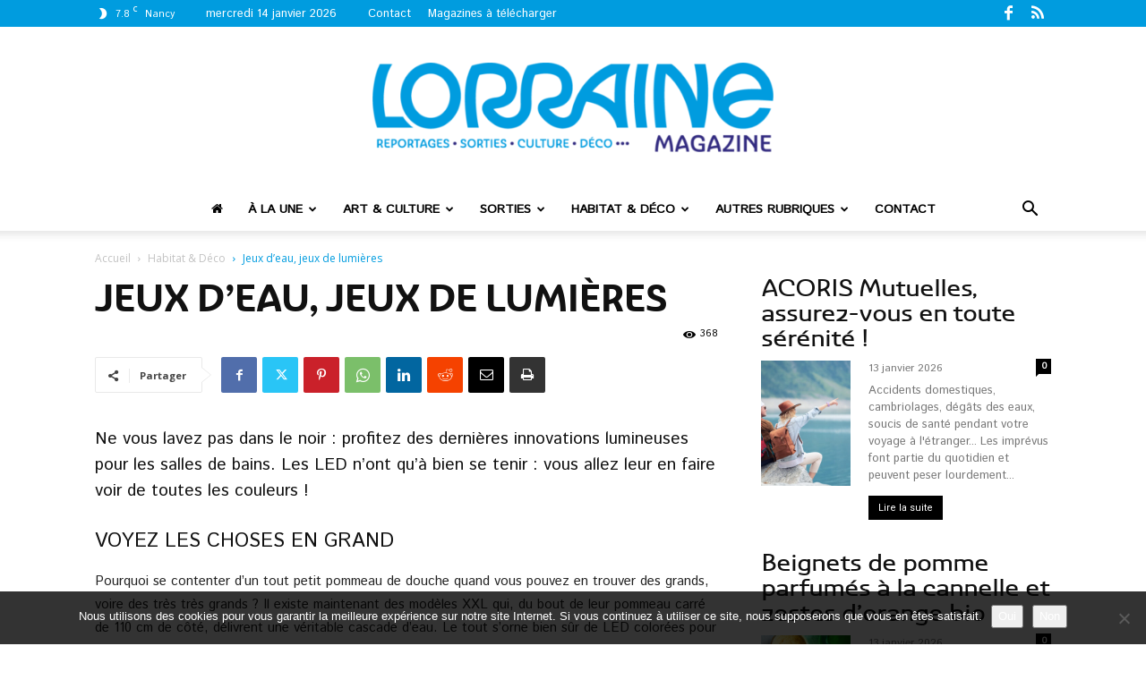

--- FILE ---
content_type: text/html; charset=UTF-8
request_url: https://www.lorrainemag.com/habitat-et-deco/jeux-deau-jeux-de-lumieres/
body_size: 29221
content:
<!doctype html >
<!--[if IE 8]>    <html class="ie8" lang="en"> <![endif]-->
<!--[if IE 9]>    <html class="ie9" lang="en"> <![endif]-->
<!--[if gt IE 8]><!--> <html lang="fr-FR"> <!--<![endif]-->
<head>
<title>Jeux d’eau, jeux de lumières - Lorraine Magazine</title>
<meta charset="UTF-8" />
<meta name="viewport" content="width=device-width, initial-scale=1.0">
<link rel="pingback" href="https://www.lorrainemag.com/xmlrpc.php" />
<meta name='robots' content='index, follow, max-image-preview:large, max-snippet:-1, max-video-preview:-1' />
<style>img:is([sizes="auto" i], [sizes^="auto," i]) { contain-intrinsic-size: 3000px 1500px }</style>
<link rel="icon" type="image/png" href="https://www.lorrainemag.com/wp-content/uploads/2024/02/favicon-final-520x520.png"><link rel="apple-touch-icon" sizes="76x76" href="https://www.lorrainemag.com/wp-content/uploads/2024/02/nouveau-logo-bleu-76x76-1.png"/><link rel="apple-touch-icon" sizes="120x120" href="https://www.lorrainemag.com/wp-content/uploads/2024/02/nouveau-logo-bleu-120x120-1.png"/><link rel="apple-touch-icon" sizes="152x152" href="https://www.lorrainemag.com/wp-content/uploads/2024/02/nouveau-logo-bleu-152x152-1.png"/><link rel="apple-touch-icon" sizes="114x114" href="https://www.lorrainemag.com/wp-content/uploads/2024/02/nouveau-logo-bleu-114x114-1.png"/><link rel="apple-touch-icon" sizes="144x144" href="https://www.lorrainemag.com/wp-content/uploads/2024/02/nouveau-logo-bleu-144x144-1.png"/>
<!-- This site is optimized with the Yoast SEO plugin v26.7 - https://yoast.com/wordpress/plugins/seo/ -->
<link rel="canonical" href="https://www.lorrainemag.com/habitat-et-deco/jeux-deau-jeux-de-lumieres/" />
<meta property="og:locale" content="fr_FR" />
<meta property="og:type" content="article" />
<meta property="og:title" content="Jeux d’eau, jeux de lumières - Lorraine Magazine" />
<meta property="og:description" content="Ne vous lavez pas dans le noir : profitez des dernières innovations lumineuses pour les salles de bains. Les LED n’ont qu’à bien se tenir : vous allez leur en faire voir de toutes les couleurs ! Voyez les choses en grand Pourquoi se contenter d’un tout petit pommeau de douche quand vous pouvez en trouver des grands, [&hellip;]" />
<meta property="og:url" content="https://www.lorrainemag.com/habitat-et-deco/jeux-deau-jeux-de-lumieres/" />
<meta property="og:site_name" content="Lorraine Magazine" />
<meta property="article:published_time" content="2012-06-20T10:00:59+00:00" />
<meta name="author" content="Lorraine Magazine" />
<meta name="twitter:card" content="summary_large_image" />
<meta name="twitter:label1" content="Écrit par" />
<meta name="twitter:data1" content="Lorraine Magazine" />
<meta name="twitter:label2" content="Durée de lecture estimée" />
<meta name="twitter:data2" content="2 minutes" />
<script type="application/ld+json" class="yoast-schema-graph">{"@context":"https://schema.org","@graph":[{"@type":"Article","@id":"https://www.lorrainemag.com/habitat-et-deco/jeux-deau-jeux-de-lumieres/#article","isPartOf":{"@id":"https://www.lorrainemag.com/habitat-et-deco/jeux-deau-jeux-de-lumieres/"},"author":{"name":"Lorraine Magazine","@id":"https://www.lorrainemag.com/#/schema/person/b2943a8dcfef0ad12077804942598527"},"headline":"Jeux d’eau, jeux de lumières","datePublished":"2012-06-20T10:00:59+00:00","mainEntityOfPage":{"@id":"https://www.lorrainemag.com/habitat-et-deco/jeux-deau-jeux-de-lumieres/"},"wordCount":321,"commentCount":0,"keywords":["VivreNancy N°42"],"articleSection":["Habitat &amp; Déco"],"inLanguage":"fr-FR","potentialAction":[{"@type":"CommentAction","name":"Comment","target":["https://www.lorrainemag.com/habitat-et-deco/jeux-deau-jeux-de-lumieres/#respond"]}]},{"@type":"WebPage","@id":"https://www.lorrainemag.com/habitat-et-deco/jeux-deau-jeux-de-lumieres/","url":"https://www.lorrainemag.com/habitat-et-deco/jeux-deau-jeux-de-lumieres/","name":"Jeux d’eau, jeux de lumières - Lorraine Magazine","isPartOf":{"@id":"https://www.lorrainemag.com/#website"},"datePublished":"2012-06-20T10:00:59+00:00","author":{"@id":"https://www.lorrainemag.com/#/schema/person/b2943a8dcfef0ad12077804942598527"},"breadcrumb":{"@id":"https://www.lorrainemag.com/habitat-et-deco/jeux-deau-jeux-de-lumieres/#breadcrumb"},"inLanguage":"fr-FR","potentialAction":[{"@type":"ReadAction","target":["https://www.lorrainemag.com/habitat-et-deco/jeux-deau-jeux-de-lumieres/"]}]},{"@type":"BreadcrumbList","@id":"https://www.lorrainemag.com/habitat-et-deco/jeux-deau-jeux-de-lumieres/#breadcrumb","itemListElement":[{"@type":"ListItem","position":1,"name":"Accueil","item":"https://www.lorrainemag.com/"},{"@type":"ListItem","position":2,"name":"Jeux d’eau, jeux de lumières"}]},{"@type":"WebSite","@id":"https://www.lorrainemag.com/#website","url":"https://www.lorrainemag.com/","name":"Lorraine Magazine","description":"Magazine Gratuit en Lorraine","potentialAction":[{"@type":"SearchAction","target":{"@type":"EntryPoint","urlTemplate":"https://www.lorrainemag.com/?s={search_term_string}"},"query-input":{"@type":"PropertyValueSpecification","valueRequired":true,"valueName":"search_term_string"}}],"inLanguage":"fr-FR"},{"@type":"Person","@id":"https://www.lorrainemag.com/#/schema/person/b2943a8dcfef0ad12077804942598527","name":"Lorraine Magazine","image":{"@type":"ImageObject","inLanguage":"fr-FR","@id":"https://www.lorrainemag.com/#/schema/person/image/","url":"https://secure.gravatar.com/avatar/918f6cbd3d82cc022936138af866ebbae6f7b2af9c2acae0ba555fae3df76316?s=96&d=mm&r=g","contentUrl":"https://secure.gravatar.com/avatar/918f6cbd3d82cc022936138af866ebbae6f7b2af9c2acae0ba555fae3df76316?s=96&d=mm&r=g","caption":"Lorraine Magazine"}}]}</script>
<!-- / Yoast SEO plugin. -->
<link rel='dns-prefetch' href='//fonts.googleapis.com' />
<link rel="alternate" type="application/rss+xml" title="Lorraine Magazine &raquo; Flux" href="https://www.lorrainemag.com/feed/" />
<link rel="alternate" type="application/rss+xml" title="Lorraine Magazine &raquo; Flux des commentaires" href="https://www.lorrainemag.com/comments/feed/" />
<link rel="alternate" type="application/rss+xml" title="Lorraine Magazine &raquo; Jeux d’eau, jeux de lumières Flux des commentaires" href="https://www.lorrainemag.com/habitat-et-deco/jeux-deau-jeux-de-lumieres/feed/" />
<!-- <link rel='stylesheet' id='wp-block-library-css' href='https://www.lorrainemag.com/wp-includes/css/dist/block-library/style.min.css?ver=6.8.3' type='text/css' media='all' /> -->
<link rel="stylesheet" type="text/css" href="//www.lorrainemag.com/wp-content/cache/wpfc-minified/m9lv9uvx/c7o6g.css" media="all"/>
<style id='classic-theme-styles-inline-css' type='text/css'>
/*! This file is auto-generated */
.wp-block-button__link{color:#fff;background-color:#32373c;border-radius:9999px;box-shadow:none;text-decoration:none;padding:calc(.667em + 2px) calc(1.333em + 2px);font-size:1.125em}.wp-block-file__button{background:#32373c;color:#fff;text-decoration:none}
</style>
<style id='global-styles-inline-css' type='text/css'>
:root{--wp--preset--aspect-ratio--square: 1;--wp--preset--aspect-ratio--4-3: 4/3;--wp--preset--aspect-ratio--3-4: 3/4;--wp--preset--aspect-ratio--3-2: 3/2;--wp--preset--aspect-ratio--2-3: 2/3;--wp--preset--aspect-ratio--16-9: 16/9;--wp--preset--aspect-ratio--9-16: 9/16;--wp--preset--color--black: #000000;--wp--preset--color--cyan-bluish-gray: #abb8c3;--wp--preset--color--white: #ffffff;--wp--preset--color--pale-pink: #f78da7;--wp--preset--color--vivid-red: #cf2e2e;--wp--preset--color--luminous-vivid-orange: #ff6900;--wp--preset--color--luminous-vivid-amber: #fcb900;--wp--preset--color--light-green-cyan: #7bdcb5;--wp--preset--color--vivid-green-cyan: #00d084;--wp--preset--color--pale-cyan-blue: #8ed1fc;--wp--preset--color--vivid-cyan-blue: #0693e3;--wp--preset--color--vivid-purple: #9b51e0;--wp--preset--gradient--vivid-cyan-blue-to-vivid-purple: linear-gradient(135deg,rgba(6,147,227,1) 0%,rgb(155,81,224) 100%);--wp--preset--gradient--light-green-cyan-to-vivid-green-cyan: linear-gradient(135deg,rgb(122,220,180) 0%,rgb(0,208,130) 100%);--wp--preset--gradient--luminous-vivid-amber-to-luminous-vivid-orange: linear-gradient(135deg,rgba(252,185,0,1) 0%,rgba(255,105,0,1) 100%);--wp--preset--gradient--luminous-vivid-orange-to-vivid-red: linear-gradient(135deg,rgba(255,105,0,1) 0%,rgb(207,46,46) 100%);--wp--preset--gradient--very-light-gray-to-cyan-bluish-gray: linear-gradient(135deg,rgb(238,238,238) 0%,rgb(169,184,195) 100%);--wp--preset--gradient--cool-to-warm-spectrum: linear-gradient(135deg,rgb(74,234,220) 0%,rgb(151,120,209) 20%,rgb(207,42,186) 40%,rgb(238,44,130) 60%,rgb(251,105,98) 80%,rgb(254,248,76) 100%);--wp--preset--gradient--blush-light-purple: linear-gradient(135deg,rgb(255,206,236) 0%,rgb(152,150,240) 100%);--wp--preset--gradient--blush-bordeaux: linear-gradient(135deg,rgb(254,205,165) 0%,rgb(254,45,45) 50%,rgb(107,0,62) 100%);--wp--preset--gradient--luminous-dusk: linear-gradient(135deg,rgb(255,203,112) 0%,rgb(199,81,192) 50%,rgb(65,88,208) 100%);--wp--preset--gradient--pale-ocean: linear-gradient(135deg,rgb(255,245,203) 0%,rgb(182,227,212) 50%,rgb(51,167,181) 100%);--wp--preset--gradient--electric-grass: linear-gradient(135deg,rgb(202,248,128) 0%,rgb(113,206,126) 100%);--wp--preset--gradient--midnight: linear-gradient(135deg,rgb(2,3,129) 0%,rgb(40,116,252) 100%);--wp--preset--font-size--small: 11px;--wp--preset--font-size--medium: 20px;--wp--preset--font-size--large: 32px;--wp--preset--font-size--x-large: 42px;--wp--preset--font-size--regular: 15px;--wp--preset--font-size--larger: 50px;--wp--preset--spacing--20: 0.44rem;--wp--preset--spacing--30: 0.67rem;--wp--preset--spacing--40: 1rem;--wp--preset--spacing--50: 1.5rem;--wp--preset--spacing--60: 2.25rem;--wp--preset--spacing--70: 3.38rem;--wp--preset--spacing--80: 5.06rem;--wp--preset--shadow--natural: 6px 6px 9px rgba(0, 0, 0, 0.2);--wp--preset--shadow--deep: 12px 12px 50px rgba(0, 0, 0, 0.4);--wp--preset--shadow--sharp: 6px 6px 0px rgba(0, 0, 0, 0.2);--wp--preset--shadow--outlined: 6px 6px 0px -3px rgba(255, 255, 255, 1), 6px 6px rgba(0, 0, 0, 1);--wp--preset--shadow--crisp: 6px 6px 0px rgba(0, 0, 0, 1);}:where(.is-layout-flex){gap: 0.5em;}:where(.is-layout-grid){gap: 0.5em;}body .is-layout-flex{display: flex;}.is-layout-flex{flex-wrap: wrap;align-items: center;}.is-layout-flex > :is(*, div){margin: 0;}body .is-layout-grid{display: grid;}.is-layout-grid > :is(*, div){margin: 0;}:where(.wp-block-columns.is-layout-flex){gap: 2em;}:where(.wp-block-columns.is-layout-grid){gap: 2em;}:where(.wp-block-post-template.is-layout-flex){gap: 1.25em;}:where(.wp-block-post-template.is-layout-grid){gap: 1.25em;}.has-black-color{color: var(--wp--preset--color--black) !important;}.has-cyan-bluish-gray-color{color: var(--wp--preset--color--cyan-bluish-gray) !important;}.has-white-color{color: var(--wp--preset--color--white) !important;}.has-pale-pink-color{color: var(--wp--preset--color--pale-pink) !important;}.has-vivid-red-color{color: var(--wp--preset--color--vivid-red) !important;}.has-luminous-vivid-orange-color{color: var(--wp--preset--color--luminous-vivid-orange) !important;}.has-luminous-vivid-amber-color{color: var(--wp--preset--color--luminous-vivid-amber) !important;}.has-light-green-cyan-color{color: var(--wp--preset--color--light-green-cyan) !important;}.has-vivid-green-cyan-color{color: var(--wp--preset--color--vivid-green-cyan) !important;}.has-pale-cyan-blue-color{color: var(--wp--preset--color--pale-cyan-blue) !important;}.has-vivid-cyan-blue-color{color: var(--wp--preset--color--vivid-cyan-blue) !important;}.has-vivid-purple-color{color: var(--wp--preset--color--vivid-purple) !important;}.has-black-background-color{background-color: var(--wp--preset--color--black) !important;}.has-cyan-bluish-gray-background-color{background-color: var(--wp--preset--color--cyan-bluish-gray) !important;}.has-white-background-color{background-color: var(--wp--preset--color--white) !important;}.has-pale-pink-background-color{background-color: var(--wp--preset--color--pale-pink) !important;}.has-vivid-red-background-color{background-color: var(--wp--preset--color--vivid-red) !important;}.has-luminous-vivid-orange-background-color{background-color: var(--wp--preset--color--luminous-vivid-orange) !important;}.has-luminous-vivid-amber-background-color{background-color: var(--wp--preset--color--luminous-vivid-amber) !important;}.has-light-green-cyan-background-color{background-color: var(--wp--preset--color--light-green-cyan) !important;}.has-vivid-green-cyan-background-color{background-color: var(--wp--preset--color--vivid-green-cyan) !important;}.has-pale-cyan-blue-background-color{background-color: var(--wp--preset--color--pale-cyan-blue) !important;}.has-vivid-cyan-blue-background-color{background-color: var(--wp--preset--color--vivid-cyan-blue) !important;}.has-vivid-purple-background-color{background-color: var(--wp--preset--color--vivid-purple) !important;}.has-black-border-color{border-color: var(--wp--preset--color--black) !important;}.has-cyan-bluish-gray-border-color{border-color: var(--wp--preset--color--cyan-bluish-gray) !important;}.has-white-border-color{border-color: var(--wp--preset--color--white) !important;}.has-pale-pink-border-color{border-color: var(--wp--preset--color--pale-pink) !important;}.has-vivid-red-border-color{border-color: var(--wp--preset--color--vivid-red) !important;}.has-luminous-vivid-orange-border-color{border-color: var(--wp--preset--color--luminous-vivid-orange) !important;}.has-luminous-vivid-amber-border-color{border-color: var(--wp--preset--color--luminous-vivid-amber) !important;}.has-light-green-cyan-border-color{border-color: var(--wp--preset--color--light-green-cyan) !important;}.has-vivid-green-cyan-border-color{border-color: var(--wp--preset--color--vivid-green-cyan) !important;}.has-pale-cyan-blue-border-color{border-color: var(--wp--preset--color--pale-cyan-blue) !important;}.has-vivid-cyan-blue-border-color{border-color: var(--wp--preset--color--vivid-cyan-blue) !important;}.has-vivid-purple-border-color{border-color: var(--wp--preset--color--vivid-purple) !important;}.has-vivid-cyan-blue-to-vivid-purple-gradient-background{background: var(--wp--preset--gradient--vivid-cyan-blue-to-vivid-purple) !important;}.has-light-green-cyan-to-vivid-green-cyan-gradient-background{background: var(--wp--preset--gradient--light-green-cyan-to-vivid-green-cyan) !important;}.has-luminous-vivid-amber-to-luminous-vivid-orange-gradient-background{background: var(--wp--preset--gradient--luminous-vivid-amber-to-luminous-vivid-orange) !important;}.has-luminous-vivid-orange-to-vivid-red-gradient-background{background: var(--wp--preset--gradient--luminous-vivid-orange-to-vivid-red) !important;}.has-very-light-gray-to-cyan-bluish-gray-gradient-background{background: var(--wp--preset--gradient--very-light-gray-to-cyan-bluish-gray) !important;}.has-cool-to-warm-spectrum-gradient-background{background: var(--wp--preset--gradient--cool-to-warm-spectrum) !important;}.has-blush-light-purple-gradient-background{background: var(--wp--preset--gradient--blush-light-purple) !important;}.has-blush-bordeaux-gradient-background{background: var(--wp--preset--gradient--blush-bordeaux) !important;}.has-luminous-dusk-gradient-background{background: var(--wp--preset--gradient--luminous-dusk) !important;}.has-pale-ocean-gradient-background{background: var(--wp--preset--gradient--pale-ocean) !important;}.has-electric-grass-gradient-background{background: var(--wp--preset--gradient--electric-grass) !important;}.has-midnight-gradient-background{background: var(--wp--preset--gradient--midnight) !important;}.has-small-font-size{font-size: var(--wp--preset--font-size--small) !important;}.has-medium-font-size{font-size: var(--wp--preset--font-size--medium) !important;}.has-large-font-size{font-size: var(--wp--preset--font-size--large) !important;}.has-x-large-font-size{font-size: var(--wp--preset--font-size--x-large) !important;}
:where(.wp-block-post-template.is-layout-flex){gap: 1.25em;}:where(.wp-block-post-template.is-layout-grid){gap: 1.25em;}
:where(.wp-block-columns.is-layout-flex){gap: 2em;}:where(.wp-block-columns.is-layout-grid){gap: 2em;}
:root :where(.wp-block-pullquote){font-size: 1.5em;line-height: 1.6;}
</style>
<!-- <link rel='stylesheet' id='contact-form-7-css' href='https://www.lorrainemag.com/wp-content/plugins/contact-form-7/includes/css/styles.css?ver=6.1.4' type='text/css' media='all' /> -->
<!-- <link rel='stylesheet' id='cookie-notice-front-css' href='https://www.lorrainemag.com/wp-content/plugins/cookie-notice/css/front.min.css?ver=2.5.11' type='text/css' media='all' /> -->
<!-- <link rel='stylesheet' id='td-plugin-multi-purpose-css' href='https://www.lorrainemag.com/wp-content/plugins/td-composer/td-multi-purpose/style.css?ver=7cd248d7ca13c255207c3f8b916c3f00' type='text/css' media='all' /> -->
<link rel="stylesheet" type="text/css" href="//www.lorrainemag.com/wp-content/cache/wpfc-minified/m9nw9n8c/c7o6g.css" media="all"/>
<link rel='stylesheet' id='google-fonts-style-css' href='https://fonts.googleapis.com/css?family=Istok+Web%3A400%7COpen+Sans%3A400%2C600%2C700%7CRoboto%3A400%2C600%2C700&#038;display=swap&#038;ver=12.7.3' type='text/css' media='all' />
<!-- <link rel='stylesheet' id='td-theme-css' href='https://www.lorrainemag.com/wp-content/themes/lorrainemagazine/style.css?ver=12.7.3' type='text/css' media='all' /> -->
<link rel="stylesheet" type="text/css" href="//www.lorrainemag.com/wp-content/cache/wpfc-minified/kn9gl3qc/c7o6g.css" media="all"/>
<style id='td-theme-inline-css' type='text/css'>@media (max-width:767px){.td-header-desktop-wrap{display:none}}@media (min-width:767px){.td-header-mobile-wrap{display:none}}</style>
<!-- <link rel='stylesheet' id='td-theme-child-css' href='https://www.lorrainemag.com/wp-content/themes/lorrainemagazine-child/style.css?ver=12.7.3c' type='text/css' media='all' /> -->
<!-- <link rel='stylesheet' id='td-theme-child-fontawesone-css' href='https://www.lorrainemag.com/wp-content/themes/lorrainemagazine-child/fonts/font-awesome/font-awesome.css?ver=12.7.3c' type='text/css' media='all' /> -->
<!-- <link rel='stylesheet' id='td-legacy-framework-front-style-css' href='https://www.lorrainemag.com/wp-content/plugins/td-composer/legacy/Newspaper/assets/css/td_legacy_main.css?ver=7cd248d7ca13c255207c3f8b916c3f00' type='text/css' media='all' /> -->
<!-- <link rel='stylesheet' id='td-standard-pack-framework-front-style-css' href='https://www.lorrainemag.com/wp-content/plugins/td-standard-pack/Newspaper/assets/css/td_standard_pack_main.css?ver=c12e6da63ed2f212e87e44e5e9b9a302' type='text/css' media='all' /> -->
<link rel="stylesheet" type="text/css" href="//www.lorrainemag.com/wp-content/cache/wpfc-minified/k0f5bjar/c7o6g.css" media="all"/>
<script src='//www.lorrainemag.com/wp-content/cache/wpfc-minified/l9432mmx/c7o6g.js' type="add27cff8212a8ee18855f98-text/javascript"></script>
<!-- <script type="text/javascript" src="https://www.lorrainemag.com/wp-includes/js/jquery/jquery.min.js?ver=3.7.1" id="jquery-core-js"></script> -->
<!-- <script type="text/javascript" src="https://www.lorrainemag.com/wp-includes/js/jquery/jquery-migrate.min.js?ver=3.4.1" id="jquery-migrate-js"></script> -->
<!-- <script type="text/javascript" src="https://www.lorrainemag.com/wp-includes/js/jquery/ui/core.min.js?ver=1.13.3" id="jquery-ui-core-js"></script> -->
<!-- <script type="text/javascript" src="https://www.lorrainemag.com/wp-includes/js/jquery/ui/datepicker.min.js?ver=1.13.3" id="jquery-ui-datepicker-js"></script> -->
<script type="add27cff8212a8ee18855f98-text/javascript" id="jquery-ui-datepicker-js-after">
/* <![CDATA[ */
jQuery(function(jQuery){jQuery.datepicker.setDefaults({"closeText":"Fermer","currentText":"Aujourd\u2019hui","monthNames":["janvier","f\u00e9vrier","mars","avril","mai","juin","juillet","ao\u00fbt","septembre","octobre","novembre","d\u00e9cembre"],"monthNamesShort":["Jan","F\u00e9v","Mar","Avr","Mai","Juin","Juil","Ao\u00fbt","Sep","Oct","Nov","D\u00e9c"],"nextText":"Suivant","prevText":"Pr\u00e9c\u00e9dent","dayNames":["dimanche","lundi","mardi","mercredi","jeudi","vendredi","samedi"],"dayNamesShort":["dim","lun","mar","mer","jeu","ven","sam"],"dayNamesMin":["D","L","M","M","J","V","S"],"dateFormat":"d MM yy","firstDay":1,"isRTL":false});});
/* ]]> */
</script>
<script src='//www.lorrainemag.com/wp-content/cache/wpfc-minified/nrlq0sl/c7o6g.js' type="add27cff8212a8ee18855f98-text/javascript"></script>
<!-- <script type="text/javascript" src="https://www.lorrainemag.com/wp-content/plugins/wp-user-frontend/assets/js/jquery-ui-timepicker-addon.js?ver=1" id="jquery-ui-timepicker-js"></script> -->
<link rel="https://api.w.org/" href="https://www.lorrainemag.com/wp-json/" /><link rel="alternate" title="JSON" type="application/json" href="https://www.lorrainemag.com/wp-json/wp/v2/posts/9043" /><link rel="EditURI" type="application/rsd+xml" title="RSD" href="https://www.lorrainemag.com/xmlrpc.php?rsd" />
<meta name="generator" content="WordPress 6.8.3" />
<link rel='shortlink' href='https://www.lorrainemag.com/?p=9043' />
<link rel="alternate" title="oEmbed (JSON)" type="application/json+oembed" href="https://www.lorrainemag.com/wp-json/oembed/1.0/embed?url=https%3A%2F%2Fwww.lorrainemag.com%2Fhabitat-et-deco%2Fjeux-deau-jeux-de-lumieres%2F" />
<link rel="alternate" title="oEmbed (XML)" type="text/xml+oembed" href="https://www.lorrainemag.com/wp-json/oembed/1.0/embed?url=https%3A%2F%2Fwww.lorrainemag.com%2Fhabitat-et-deco%2Fjeux-deau-jeux-de-lumieres%2F&#038;format=xml" />
<!-- JS generated by theme -->
<script type="add27cff8212a8ee18855f98-text/javascript" id="td-generated-header-js">
var tdBlocksArray = []; //here we store all the items for the current page
// td_block class - each ajax block uses a object of this class for requests
function tdBlock() {
this.id = '';
this.block_type = 1; //block type id (1-234 etc)
this.atts = '';
this.td_column_number = '';
this.td_current_page = 1; //
this.post_count = 0; //from wp
this.found_posts = 0; //from wp
this.max_num_pages = 0; //from wp
this.td_filter_value = ''; //current live filter value
this.is_ajax_running = false;
this.td_user_action = ''; // load more or infinite loader (used by the animation)
this.header_color = '';
this.ajax_pagination_infinite_stop = ''; //show load more at page x
}
// td_js_generator - mini detector
( function () {
var htmlTag = document.getElementsByTagName("html")[0];
if ( navigator.userAgent.indexOf("MSIE 10.0") > -1 ) {
htmlTag.className += ' ie10';
}
if ( !!navigator.userAgent.match(/Trident.*rv\:11\./) ) {
htmlTag.className += ' ie11';
}
if ( navigator.userAgent.indexOf("Edge") > -1 ) {
htmlTag.className += ' ieEdge';
}
if ( /(iPad|iPhone|iPod)/g.test(navigator.userAgent) ) {
htmlTag.className += ' td-md-is-ios';
}
var user_agent = navigator.userAgent.toLowerCase();
if ( user_agent.indexOf("android") > -1 ) {
htmlTag.className += ' td-md-is-android';
}
if ( -1 !== navigator.userAgent.indexOf('Mac OS X')  ) {
htmlTag.className += ' td-md-is-os-x';
}
if ( /chrom(e|ium)/.test(navigator.userAgent.toLowerCase()) ) {
htmlTag.className += ' td-md-is-chrome';
}
if ( -1 !== navigator.userAgent.indexOf('Firefox') ) {
htmlTag.className += ' td-md-is-firefox';
}
if ( -1 !== navigator.userAgent.indexOf('Safari') && -1 === navigator.userAgent.indexOf('Chrome') ) {
htmlTag.className += ' td-md-is-safari';
}
if( -1 !== navigator.userAgent.indexOf('IEMobile') ){
htmlTag.className += ' td-md-is-iemobile';
}
})();
var tdLocalCache = {};
( function () {
"use strict";
tdLocalCache = {
data: {},
remove: function (resource_id) {
delete tdLocalCache.data[resource_id];
},
exist: function (resource_id) {
return tdLocalCache.data.hasOwnProperty(resource_id) && tdLocalCache.data[resource_id] !== null;
},
get: function (resource_id) {
return tdLocalCache.data[resource_id];
},
set: function (resource_id, cachedData) {
tdLocalCache.remove(resource_id);
tdLocalCache.data[resource_id] = cachedData;
}
};
})();
var td_viewport_interval_list=[{"limitBottom":767,"sidebarWidth":228},{"limitBottom":1018,"sidebarWidth":300},{"limitBottom":1140,"sidebarWidth":324}];
var tdc_is_installed="yes";
var tdc_domain_active=false;
var td_ajax_url="https:\/\/www.lorrainemag.com\/wp-admin\/admin-ajax.php?td_theme_name=Newspaper&v=12.7.3";
var td_get_template_directory_uri="https:\/\/www.lorrainemag.com\/wp-content\/plugins\/td-composer\/legacy\/common";
var tds_snap_menu="snap";
var tds_logo_on_sticky="show_header_logo";
var tds_header_style="10";
var td_please_wait="S'il vous pla\u00eet patienter ...";
var td_email_user_pass_incorrect="Utilisateur ou mot de passe incorrect !";
var td_email_user_incorrect="E-mail ou nom d'utilisateur incorrect !";
var td_email_incorrect="Email incorrect !";
var td_user_incorrect="Username incorrect!";
var td_email_user_empty="Email or username empty!";
var td_pass_empty="Pass empty!";
var td_pass_pattern_incorrect="Invalid Pass Pattern!";
var td_retype_pass_incorrect="Retyped Pass incorrect!";
var tds_more_articles_on_post_enable="";
var tds_more_articles_on_post_time_to_wait="";
var tds_more_articles_on_post_pages_distance_from_top=0;
var tds_captcha="";
var tds_theme_color_site_wide="#009cdf";
var tds_smart_sidebar="enabled";
var tdThemeName="Newspaper";
var tdThemeNameWl="Newspaper";
var td_magnific_popup_translation_tPrev="Pr\u00e9c\u00e9dente (fl\u00e8che gauche)";
var td_magnific_popup_translation_tNext="Suivante (fl\u00e8che droite)";
var td_magnific_popup_translation_tCounter="%curr% sur %total%";
var td_magnific_popup_translation_ajax_tError="Le contenu de %url% pas pu \u00eatre charg\u00e9.";
var td_magnific_popup_translation_image_tError="L'image #%curr% pas pu \u00eatre charg\u00e9e.";
var tdBlockNonce="a7c6ac74e6";
var tdMobileMenu="enabled";
var tdMobileSearch="enabled";
var tdDateNamesI18n={"month_names":["janvier","f\u00e9vrier","mars","avril","mai","juin","juillet","ao\u00fbt","septembre","octobre","novembre","d\u00e9cembre"],"month_names_short":["Jan","F\u00e9v","Mar","Avr","Mai","Juin","Juil","Ao\u00fbt","Sep","Oct","Nov","D\u00e9c"],"day_names":["dimanche","lundi","mardi","mercredi","jeudi","vendredi","samedi"],"day_names_short":["dim","lun","mar","mer","jeu","ven","sam"]};
var tdb_modal_confirm="Sauvegarder";
var tdb_modal_cancel="Annuler";
var tdb_modal_confirm_alt="Oui";
var tdb_modal_cancel_alt="Non";
var td_deploy_mode="deploy";
var td_ad_background_click_link="";
var td_ad_background_click_target="";
</script>
<!-- Header style compiled by theme -->
<style>@font-face{font-family:"itsadzoke-046";src:local("itsadzoke-046"),url("https://www.lorrainemag.com/wp-content/uploads/2019/08/itsadzoke-046-webfont.woff") format("woff");font-display:swap}@font-face{font-family:"ashemore_ext_regular";src:local("ashemore_ext_regular"),url("https://www.lorrainemag.com/wp-content/uploads/2025/05/ashemore_ext_regular.woff") format("woff");font-display:swap}@font-face{font-family:"ashemore_norm_bold";src:local("ashemore_norm_bold"),url("https://www.lorrainemag.com/wp-content/uploads/2025/05/ashemore_norm_bold.woff") format("woff");font-display:swap}.td-page-content .widgettitle{color:#fff}ul.sf-menu>.menu-item>a{font-family:"Istok Web";font-weight:600;text-transform:uppercase}.sf-menu ul .menu-item a{font-family:"Istok Web";font-weight:normal}.td-mobile-content .td-mobile-main-menu>li>a{font-family:"Istok Web"}.td-mobile-content .sub-menu a{font-family:"Istok Web"}.td-header-wrap .td-logo-text-container .td-logo-text{font-family:"Istok Web";font-weight:normal}.td-header-wrap .td-logo-text-container .td-tagline-text{font-family:"Istok Web";font-weight:normal}#td-mobile-nav,#td-mobile-nav .wpb_button,.td-search-wrap-mob{font-family:"Istok Web"}:root{--td_excl_label:'EXCLUSIF';--td_theme_color:#009cdf;--td_slider_text:rgba(0,156,223,0.7);--td_header_color:#222222;--td_mobile_menu_color:#f4f4f4;--td_mobile_icons_color:#000000;--td_mobile_gradient_one_mob:#333145;--td_mobile_gradient_two_mob:#009cdf;--td_mobile_text_active_color:#009cdf;--td_page_h_color:#009cdf}@font-face{font-family:"itsadzoke-046";src:local("itsadzoke-046"),url("https://www.lorrainemag.com/wp-content/uploads/2019/08/itsadzoke-046-webfont.woff") format("woff");font-display:swap}@font-face{font-family:"ashemore_ext_regular";src:local("ashemore_ext_regular"),url("https://www.lorrainemag.com/wp-content/uploads/2025/05/ashemore_ext_regular.woff") format("woff");font-display:swap}@font-face{font-family:"ashemore_norm_bold";src:local("ashemore_norm_bold"),url("https://www.lorrainemag.com/wp-content/uploads/2025/05/ashemore_norm_bold.woff") format("woff");font-display:swap}.td-header-style-12 .td-header-menu-wrap-full,.td-header-style-12 .td-affix,.td-grid-style-1.td-hover-1 .td-big-grid-post:hover .td-post-category,.td-grid-style-5.td-hover-1 .td-big-grid-post:hover .td-post-category,.td_category_template_3 .td-current-sub-category,.td_category_template_8 .td-category-header .td-category a.td-current-sub-category,.td_category_template_4 .td-category-siblings .td-category a:hover,.td_block_big_grid_9.td-grid-style-1 .td-post-category,.td_block_big_grid_9.td-grid-style-5 .td-post-category,.td-grid-style-6.td-hover-1 .td-module-thumb:after,.tdm-menu-active-style5 .td-header-menu-wrap .sf-menu>.current-menu-item>a,.tdm-menu-active-style5 .td-header-menu-wrap .sf-menu>.current-menu-ancestor>a,.tdm-menu-active-style5 .td-header-menu-wrap .sf-menu>.current-category-ancestor>a,.tdm-menu-active-style5 .td-header-menu-wrap .sf-menu>li>a:hover,.tdm-menu-active-style5 .td-header-menu-wrap .sf-menu>.sfHover>a{background-color:#009cdf}.td_mega_menu_sub_cats .cur-sub-cat,.td-mega-span h3 a:hover,.td_mod_mega_menu:hover .entry-title a,.header-search-wrap .result-msg a:hover,.td-header-top-menu .td-drop-down-search .td_module_wrap:hover .entry-title a,.td-header-top-menu .td-icon-search:hover,.td-header-wrap .result-msg a:hover,.top-header-menu li a:hover,.top-header-menu .current-menu-item>a,.top-header-menu .current-menu-ancestor>a,.top-header-menu .current-category-ancestor>a,.td-social-icon-wrap>a:hover,.td-header-sp-top-widget .td-social-icon-wrap a:hover,.td_mod_related_posts:hover h3>a,.td-post-template-11 .td-related-title .td-related-left:hover,.td-post-template-11 .td-related-title .td-related-right:hover,.td-post-template-11 .td-related-title .td-cur-simple-item,.td-post-template-11 .td_block_related_posts .td-next-prev-wrap a:hover,.td-category-header .td-pulldown-category-filter-link:hover,.td-category-siblings .td-subcat-dropdown a:hover,.td-category-siblings .td-subcat-dropdown a.td-current-sub-category,.footer-text-wrap .footer-email-wrap a,.footer-social-wrap a:hover,.td_module_17 .td-read-more a:hover,.td_module_18 .td-read-more a:hover,.td_module_19 .td-post-author-name a:hover,.td-pulldown-syle-2 .td-subcat-dropdown:hover .td-subcat-more span,.td-pulldown-syle-2 .td-subcat-dropdown:hover .td-subcat-more i,.td-pulldown-syle-3 .td-subcat-dropdown:hover .td-subcat-more span,.td-pulldown-syle-3 .td-subcat-dropdown:hover .td-subcat-more i,.tdm-menu-active-style3 .tdm-header.td-header-wrap .sf-menu>.current-category-ancestor>a,.tdm-menu-active-style3 .tdm-header.td-header-wrap .sf-menu>.current-menu-ancestor>a,.tdm-menu-active-style3 .tdm-header.td-header-wrap .sf-menu>.current-menu-item>a,.tdm-menu-active-style3 .tdm-header.td-header-wrap .sf-menu>.sfHover>a,.tdm-menu-active-style3 .tdm-header.td-header-wrap .sf-menu>li>a:hover{color:#009cdf}.td-mega-menu-page .wpb_content_element ul li a:hover,.td-theme-wrap .td-aj-search-results .td_module_wrap:hover .entry-title a,.td-theme-wrap .header-search-wrap .result-msg a:hover{color:#009cdf!important}.td_category_template_8 .td-category-header .td-category a.td-current-sub-category,.td_category_template_4 .td-category-siblings .td-category a:hover,.tdm-menu-active-style4 .tdm-header .sf-menu>.current-menu-item>a,.tdm-menu-active-style4 .tdm-header .sf-menu>.current-menu-ancestor>a,.tdm-menu-active-style4 .tdm-header .sf-menu>.current-category-ancestor>a,.tdm-menu-active-style4 .tdm-header .sf-menu>li>a:hover,.tdm-menu-active-style4 .tdm-header .sf-menu>.sfHover>a{border-color:#009cdf}.td-header-wrap .td-header-top-menu-full,.td-header-wrap .top-header-menu .sub-menu,.tdm-header-style-1.td-header-wrap .td-header-top-menu-full,.tdm-header-style-1.td-header-wrap .top-header-menu .sub-menu,.tdm-header-style-2.td-header-wrap .td-header-top-menu-full,.tdm-header-style-2.td-header-wrap .top-header-menu .sub-menu,.tdm-header-style-3.td-header-wrap .td-header-top-menu-full,.tdm-header-style-3.td-header-wrap .top-header-menu .sub-menu{background-color:#009cdf}.td-header-style-8 .td-header-top-menu-full{background-color:transparent}.td-header-style-8 .td-header-top-menu-full .td-header-top-menu{background-color:#009cdf;padding-left:15px;padding-right:15px}.td-header-wrap .td-header-top-menu-full .td-header-top-menu,.td-header-wrap .td-header-top-menu-full{border-bottom:none}.td-header-top-menu,.td-header-top-menu a,.td-header-wrap .td-header-top-menu-full .td-header-top-menu,.td-header-wrap .td-header-top-menu-full a,.td-header-style-8 .td-header-top-menu,.td-header-style-8 .td-header-top-menu a,.td-header-top-menu .td-drop-down-search .entry-title a{color:#ffffff}.top-header-menu .current-menu-item>a,.top-header-menu .current-menu-ancestor>a,.top-header-menu .current-category-ancestor>a,.top-header-menu li a:hover,.td-header-sp-top-widget .td-icon-search:hover{color:#000000}ul.sf-menu>.td-menu-item>a,.td-theme-wrap .td-header-menu-social{font-family:"Istok Web";font-weight:600;text-transform:uppercase}.sf-menu ul .td-menu-item a{font-family:"Istok Web";font-weight:normal}.td-theme-wrap .td_mod_mega_menu:hover .entry-title a,.td-theme-wrap .sf-menu .td_mega_menu_sub_cats .cur-sub-cat{color:#009cdf}.td-theme-wrap .sf-menu .td-mega-menu .td-post-category:hover,.td-theme-wrap .td-mega-menu .td-next-prev-wrap a:hover{background-color:#009cdf}.td-theme-wrap .td-mega-menu .td-next-prev-wrap a:hover{border-color:#009cdf}.td-theme-wrap .header-search-wrap .td-drop-down-search .btn:hover,.td-theme-wrap .td-aj-search-results .td_module_wrap:hover .entry-title a,.td-theme-wrap .header-search-wrap .result-msg a:hover{color:#009cdf!important}.td-theme-wrap .sf-menu .td-normal-menu .td-menu-item>a:hover,.td-theme-wrap .sf-menu .td-normal-menu .sfHover>a,.td-theme-wrap .sf-menu .td-normal-menu .current-menu-ancestor>a,.td-theme-wrap .sf-menu .td-normal-menu .current-category-ancestor>a,.td-theme-wrap .sf-menu .td-normal-menu .current-menu-item>a{color:#009cdf}.td-footer-wrapper,.td-footer-wrapper .td_block_template_7 .td-block-title>*,.td-footer-wrapper .td_block_template_17 .td-block-title,.td-footer-wrapper .td-block-title-wrap .td-wrapper-pulldown-filter{background-color:#111111}.td-footer-wrapper::before{background-size:cover}.td-footer-wrapper::before{background-position:center center}.td-footer-wrapper::before{opacity:0.1}.block-title>span,.block-title>a,.widgettitle,body .td-trending-now-title,.wpb_tabs li a,.vc_tta-container .vc_tta-color-grey.vc_tta-tabs-position-top.vc_tta-style-classic .vc_tta-tabs-container .vc_tta-tab>a,.td-theme-wrap .td-related-title a,.woocommerce div.product .woocommerce-tabs ul.tabs li a,.woocommerce .product .products h2:not(.woocommerce-loop-product__title),.td-theme-wrap .td-block-title{font-family:"Istok Web"}.td_module_wrap .td-post-author-name a{font-family:"Istok Web"}.td-post-date .entry-date{font-family:"Istok Web"}.td-module-comments a,.td-post-views span,.td-post-comments a{font-family:"Istok Web"}.td-big-grid-meta .td-post-category,.td_module_wrap .td-post-category,.td-module-image .td-post-category{font-family:"Istok Web"}.top-header-menu>li>a,.td-weather-top-widget .td-weather-now .td-big-degrees,.td-weather-top-widget .td-weather-header .td-weather-city,.td-header-sp-top-menu .td_data_time{font-family:"Istok Web";font-weight:normal}.top-header-menu .menu-item-has-children li a{font-family:"Istok Web";font-weight:normal}.td_mod_mega_menu .item-details a{font-family:"Istok Web";font-weight:normal}.td_mega_menu_sub_cats .block-mega-child-cats a{font-family:"Istok Web";font-weight:normal}.td-subcat-filter .td-subcat-dropdown a,.td-subcat-filter .td-subcat-list a,.td-subcat-filter .td-subcat-dropdown span{font-family:"Istok Web"}.td-excerpt,.td_module_14 .td-excerpt{font-family:"Istok Web"}.td-theme-slider.iosSlider-col-1 .td-module-title{font-family:ashemore_ext_regular}.td-theme-slider.iosSlider-col-2 .td-module-title{font-family:ashemore_ext_regular}.td-theme-slider.iosSlider-col-3 .td-module-title{font-family:ashemore_ext_regular}.homepage-post .td-post-template-8 .td-post-header .entry-title{font-family:ashemore_ext_regular}.td_module_wrap .td-module-title{font-family:"Istok Web"}.td_module_1 .td-module-title{font-family:"Istok Web"}.td_module_2 .td-module-title{font-family:"Istok Web"}.td_module_3 .td-module-title{font-family:"Istok Web"}.td_module_4 .td-module-title{font-family:"Istok Web"}.td_module_5 .td-module-title{font-family:"Istok Web"}.td_module_6 .td-module-title{font-family:"Istok Web"}.td_module_7 .td-module-title{font-family:"Istok Web"}.td_module_8 .td-module-title{font-family:"Istok Web"}.td_module_9 .td-module-title{font-family:"Istok Web"}.td_module_10 .td-module-title{font-family:"Istok Web"}.td_module_11 .td-module-title{font-family:"Istok Web"}.td_module_12 .td-module-title{font-family:"Istok Web"}.td_module_13 .td-module-title{font-family:"Istok Web"}.td_module_14 .td-module-title{font-family:"Istok Web"}.td_module_15 .entry-title{font-family:"Istok Web"}.td_module_16 .td-module-title{font-family:"Istok Web"}.td_module_17 .td-module-title{font-family:"Istok Web"}.td_module_18 .td-module-title{font-family:"Istok Web"}.td_module_19 .td-module-title{font-family:"Istok Web"}.td_block_trending_now .entry-title,.td-theme-slider .td-module-title,.td-big-grid-post .entry-title{font-family:ashemore_ext_regular}.td_block_trending_now .entry-title{font-family:ashemore_ext_regular}.td_module_mx1 .td-module-title{font-family:ashemore_ext_regular}.td_module_mx2 .td-module-title{font-family:ashemore_ext_regular}.td_module_mx3 .td-module-title{font-family:ashemore_ext_regular}.td_module_mx4 .td-module-title{font-family:ashemore_ext_regular}.td_module_mx5 .td-module-title{font-family:ashemore_ext_regular}.td_module_mx6 .td-module-title{font-family:ashemore_ext_regular}.td_module_mx7 .td-module-title{font-family:ashemore_ext_regular}.td_module_mx8 .td-module-title{font-family:ashemore_ext_regular}.td_module_mx9 .td-module-title{font-family:ashemore_ext_regular}.td_module_mx10 .td-module-title{font-family:ashemore_ext_regular}.td_module_mx11 .td-module-title{font-family:ashemore_ext_regular}.td_module_mx12 .td-module-title{font-family:ashemore_ext_regular}.td_module_mx13 .td-module-title{font-family:ashemore_ext_regular}.td_module_mx14 .td-module-title{font-family:ashemore_ext_regular}.td_module_mx15 .td-module-title{font-family:ashemore_ext_regular}.td_module_mx16 .td-module-title{font-family:ashemore_ext_regular}.td_module_mx17 .td-module-title{font-family:ashemore_ext_regular}.td_module_mx18 .td-module-title{font-family:ashemore_ext_regular}.td_module_mx19 .td-module-title{font-family:ashemore_ext_regular}.td_module_mx20 .td-module-title{font-family:ashemore_ext_regular}.td_module_mx21 .td-module-title{font-family:ashemore_ext_regular}.td_module_mx22 .td-module-title{font-family:ashemore_ext_regular}.td_module_mx23 .td-module-title{font-family:ashemore_ext_regular}.td_module_mx24 .td-module-title{font-family:ashemore_ext_regular}.td_module_mx25 .td-module-title{font-family:ashemore_ext_regular}.td_module_mx26 .td-module-title{font-family:ashemore_ext_regular}.td-big-grid-post.td-big-thumb .td-big-grid-meta,.td-big-thumb .td-big-grid-meta .entry-title{font-family:ashemore_ext_regular}.td-big-grid-post.td-medium-thumb .td-big-grid-meta,.td-medium-thumb .td-big-grid-meta .entry-title{font-family:ashemore_ext_regular}.td-big-grid-post.td-small-thumb .td-big-grid-meta,.td-small-thumb .td-big-grid-meta .entry-title{font-family:ashemore_ext_regular}.td-big-grid-post.td-tiny-thumb .td-big-grid-meta,.td-tiny-thumb .td-big-grid-meta .entry-title{font-family:ashemore_ext_regular}.post .td-post-header .entry-title{font-family:ashemore_norm_bold}.td-post-template-default .td-post-header .entry-title{font-family:ashemore_norm_bold}.td-post-template-1 .td-post-header .entry-title{font-family:ashemore_norm_bold}.td-post-template-2 .td-post-header .entry-title{font-family:ashemore_norm_bold}.td-post-template-3 .td-post-header .entry-title{font-family:ashemore_norm_bold}.td-post-template-4 .td-post-header .entry-title{font-family:ashemore_norm_bold}.td-post-template-5 .td-post-header .entry-title{font-family:ashemore_norm_bold}.td-post-template-6 .td-post-header .entry-title{font-family:ashemore_norm_bold}.td-post-template-7 .td-post-header .entry-title{font-family:ashemore_norm_bold}.td-post-template-8 .td-post-header .entry-title{font-family:ashemore_norm_bold}.td-post-template-9 .td-post-header .entry-title{font-family:ashemore_norm_bold}.td-post-template-10 .td-post-header .entry-title{font-family:ashemore_norm_bold}.td-post-template-11 .td-post-header .entry-title{font-family:ashemore_norm_bold}.td-post-template-12 .td-post-header .entry-title{font-family:ashemore_norm_bold}.td-post-template-13 .td-post-header .entry-title{font-family:ashemore_norm_bold}.td-post-content p,.td-post-content{font-family:"Istok Web"}.post blockquote p,.page blockquote p,.td-post-text-content blockquote p{font-family:"Istok Web"}.post .td_quote_box p,.page .td_quote_box p{font-family:"Istok Web"}.post .td_pull_quote p,.page .td_pull_quote p,.post .wp-block-pullquote blockquote p,.page .wp-block-pullquote blockquote p{font-family:"Istok Web"}.td-post-content li{font-family:"Istok Web"}.td-post-content h1{font-family:itsadzoke-046}.td-post-content h2{font-family:"Istok Web"}.td-post-content h3{font-family:"Istok Web"}.td-post-content h4{font-family:"Istok Web"}.td-post-content h5{font-family:"Istok Web"}.td-post-content h6{font-family:"Istok Web"}.tdm-menu-btn1 .tds-button1,.tdm-menu-btn1 .tds-button6:after{background-color:#009cdf}.tdm-menu-btn1 .tds-button2:before,.tdm-menu-btn1 .tds-button6:before{border-color:#009cdf}.tdm-menu-btn1 .tds-button2,.tdm-menu-btn1 .tds-button2 i{color:#009cdf}.tdm-menu-btn1 .tds-button3{-webkit-box-shadow:0 2px 16px #009cdf;-moz-box-shadow:0 2px 16px #009cdf;box-shadow:0 2px 16px #009cdf}.tdm-menu-btn1 .tds-button3:hover{-webkit-box-shadow:0 4px 26px #009cdf;-moz-box-shadow:0 4px 26px #009cdf;box-shadow:0 4px 26px #009cdf}.tdm-menu-btn1 .tds-button7 .tdm-btn-border-top,.tdm-menu-btn1 .tds-button7 .tdm-btn-border-bottom{background-color:#009cdf}.tdm-menu-btn1 .tds-button8{background:#009cdf}.tdm-menu-btn2 .tds-button1,.tdm-menu-btn2 .tds-button6:after{background-color:#009cdf}.tdm-menu-btn2 .tds-button2:before,.tdm-menu-btn2 .tds-button6:before{border-color:#009cdf}.tdm-menu-btn2 .tds-button2,.tdm-menu-btn2 .tds-button2 i{color:#009cdf}.tdm-menu-btn2 .tds-button3{-webkit-box-shadow:0 2px 16px #009cdf;-moz-box-shadow:0 2px 16px #009cdf;box-shadow:0 2px 16px #009cdf}.tdm-menu-btn2 .tds-button3:hover{-webkit-box-shadow:0 4px 26px #009cdf;-moz-box-shadow:0 4px 26px #009cdf;box-shadow:0 4px 26px #009cdf}.tdm-menu-btn2 .tds-button7 .tdm-btn-border-top,.tdm-menu-btn2 .tds-button7 .tdm-btn-border-bottom{background-color:#009cdf}.tdm-menu-btn2 .tds-button8{background:#009cdf}@font-face{font-family:"itsadzoke-046";src:local("itsadzoke-046"),url("https://www.lorrainemag.com/wp-content/uploads/2019/08/itsadzoke-046-webfont.woff") format("woff");font-display:swap}@font-face{font-family:"ashemore_ext_regular";src:local("ashemore_ext_regular"),url("https://www.lorrainemag.com/wp-content/uploads/2025/05/ashemore_ext_regular.woff") format("woff");font-display:swap}@font-face{font-family:"ashemore_norm_bold";src:local("ashemore_norm_bold"),url("https://www.lorrainemag.com/wp-content/uploads/2025/05/ashemore_norm_bold.woff") format("woff");font-display:swap}.td-page-content .widgettitle{color:#fff}ul.sf-menu>.menu-item>a{font-family:"Istok Web";font-weight:600;text-transform:uppercase}.sf-menu ul .menu-item a{font-family:"Istok Web";font-weight:normal}.td-mobile-content .td-mobile-main-menu>li>a{font-family:"Istok Web"}.td-mobile-content .sub-menu a{font-family:"Istok Web"}.td-header-wrap .td-logo-text-container .td-logo-text{font-family:"Istok Web";font-weight:normal}.td-header-wrap .td-logo-text-container .td-tagline-text{font-family:"Istok Web";font-weight:normal}#td-mobile-nav,#td-mobile-nav .wpb_button,.td-search-wrap-mob{font-family:"Istok Web"}:root{--td_excl_label:'EXCLUSIF';--td_theme_color:#009cdf;--td_slider_text:rgba(0,156,223,0.7);--td_header_color:#222222;--td_mobile_menu_color:#f4f4f4;--td_mobile_icons_color:#000000;--td_mobile_gradient_one_mob:#333145;--td_mobile_gradient_two_mob:#009cdf;--td_mobile_text_active_color:#009cdf;--td_page_h_color:#009cdf}@font-face{font-family:"itsadzoke-046";src:local("itsadzoke-046"),url("https://www.lorrainemag.com/wp-content/uploads/2019/08/itsadzoke-046-webfont.woff") format("woff");font-display:swap}@font-face{font-family:"ashemore_ext_regular";src:local("ashemore_ext_regular"),url("https://www.lorrainemag.com/wp-content/uploads/2025/05/ashemore_ext_regular.woff") format("woff");font-display:swap}@font-face{font-family:"ashemore_norm_bold";src:local("ashemore_norm_bold"),url("https://www.lorrainemag.com/wp-content/uploads/2025/05/ashemore_norm_bold.woff") format("woff");font-display:swap}.td-header-style-12 .td-header-menu-wrap-full,.td-header-style-12 .td-affix,.td-grid-style-1.td-hover-1 .td-big-grid-post:hover .td-post-category,.td-grid-style-5.td-hover-1 .td-big-grid-post:hover .td-post-category,.td_category_template_3 .td-current-sub-category,.td_category_template_8 .td-category-header .td-category a.td-current-sub-category,.td_category_template_4 .td-category-siblings .td-category a:hover,.td_block_big_grid_9.td-grid-style-1 .td-post-category,.td_block_big_grid_9.td-grid-style-5 .td-post-category,.td-grid-style-6.td-hover-1 .td-module-thumb:after,.tdm-menu-active-style5 .td-header-menu-wrap .sf-menu>.current-menu-item>a,.tdm-menu-active-style5 .td-header-menu-wrap .sf-menu>.current-menu-ancestor>a,.tdm-menu-active-style5 .td-header-menu-wrap .sf-menu>.current-category-ancestor>a,.tdm-menu-active-style5 .td-header-menu-wrap .sf-menu>li>a:hover,.tdm-menu-active-style5 .td-header-menu-wrap .sf-menu>.sfHover>a{background-color:#009cdf}.td_mega_menu_sub_cats .cur-sub-cat,.td-mega-span h3 a:hover,.td_mod_mega_menu:hover .entry-title a,.header-search-wrap .result-msg a:hover,.td-header-top-menu .td-drop-down-search .td_module_wrap:hover .entry-title a,.td-header-top-menu .td-icon-search:hover,.td-header-wrap .result-msg a:hover,.top-header-menu li a:hover,.top-header-menu .current-menu-item>a,.top-header-menu .current-menu-ancestor>a,.top-header-menu .current-category-ancestor>a,.td-social-icon-wrap>a:hover,.td-header-sp-top-widget .td-social-icon-wrap a:hover,.td_mod_related_posts:hover h3>a,.td-post-template-11 .td-related-title .td-related-left:hover,.td-post-template-11 .td-related-title .td-related-right:hover,.td-post-template-11 .td-related-title .td-cur-simple-item,.td-post-template-11 .td_block_related_posts .td-next-prev-wrap a:hover,.td-category-header .td-pulldown-category-filter-link:hover,.td-category-siblings .td-subcat-dropdown a:hover,.td-category-siblings .td-subcat-dropdown a.td-current-sub-category,.footer-text-wrap .footer-email-wrap a,.footer-social-wrap a:hover,.td_module_17 .td-read-more a:hover,.td_module_18 .td-read-more a:hover,.td_module_19 .td-post-author-name a:hover,.td-pulldown-syle-2 .td-subcat-dropdown:hover .td-subcat-more span,.td-pulldown-syle-2 .td-subcat-dropdown:hover .td-subcat-more i,.td-pulldown-syle-3 .td-subcat-dropdown:hover .td-subcat-more span,.td-pulldown-syle-3 .td-subcat-dropdown:hover .td-subcat-more i,.tdm-menu-active-style3 .tdm-header.td-header-wrap .sf-menu>.current-category-ancestor>a,.tdm-menu-active-style3 .tdm-header.td-header-wrap .sf-menu>.current-menu-ancestor>a,.tdm-menu-active-style3 .tdm-header.td-header-wrap .sf-menu>.current-menu-item>a,.tdm-menu-active-style3 .tdm-header.td-header-wrap .sf-menu>.sfHover>a,.tdm-menu-active-style3 .tdm-header.td-header-wrap .sf-menu>li>a:hover{color:#009cdf}.td-mega-menu-page .wpb_content_element ul li a:hover,.td-theme-wrap .td-aj-search-results .td_module_wrap:hover .entry-title a,.td-theme-wrap .header-search-wrap .result-msg a:hover{color:#009cdf!important}.td_category_template_8 .td-category-header .td-category a.td-current-sub-category,.td_category_template_4 .td-category-siblings .td-category a:hover,.tdm-menu-active-style4 .tdm-header .sf-menu>.current-menu-item>a,.tdm-menu-active-style4 .tdm-header .sf-menu>.current-menu-ancestor>a,.tdm-menu-active-style4 .tdm-header .sf-menu>.current-category-ancestor>a,.tdm-menu-active-style4 .tdm-header .sf-menu>li>a:hover,.tdm-menu-active-style4 .tdm-header .sf-menu>.sfHover>a{border-color:#009cdf}.td-header-wrap .td-header-top-menu-full,.td-header-wrap .top-header-menu .sub-menu,.tdm-header-style-1.td-header-wrap .td-header-top-menu-full,.tdm-header-style-1.td-header-wrap .top-header-menu .sub-menu,.tdm-header-style-2.td-header-wrap .td-header-top-menu-full,.tdm-header-style-2.td-header-wrap .top-header-menu .sub-menu,.tdm-header-style-3.td-header-wrap .td-header-top-menu-full,.tdm-header-style-3.td-header-wrap .top-header-menu .sub-menu{background-color:#009cdf}.td-header-style-8 .td-header-top-menu-full{background-color:transparent}.td-header-style-8 .td-header-top-menu-full .td-header-top-menu{background-color:#009cdf;padding-left:15px;padding-right:15px}.td-header-wrap .td-header-top-menu-full .td-header-top-menu,.td-header-wrap .td-header-top-menu-full{border-bottom:none}.td-header-top-menu,.td-header-top-menu a,.td-header-wrap .td-header-top-menu-full .td-header-top-menu,.td-header-wrap .td-header-top-menu-full a,.td-header-style-8 .td-header-top-menu,.td-header-style-8 .td-header-top-menu a,.td-header-top-menu .td-drop-down-search .entry-title a{color:#ffffff}.top-header-menu .current-menu-item>a,.top-header-menu .current-menu-ancestor>a,.top-header-menu .current-category-ancestor>a,.top-header-menu li a:hover,.td-header-sp-top-widget .td-icon-search:hover{color:#000000}ul.sf-menu>.td-menu-item>a,.td-theme-wrap .td-header-menu-social{font-family:"Istok Web";font-weight:600;text-transform:uppercase}.sf-menu ul .td-menu-item a{font-family:"Istok Web";font-weight:normal}.td-theme-wrap .td_mod_mega_menu:hover .entry-title a,.td-theme-wrap .sf-menu .td_mega_menu_sub_cats .cur-sub-cat{color:#009cdf}.td-theme-wrap .sf-menu .td-mega-menu .td-post-category:hover,.td-theme-wrap .td-mega-menu .td-next-prev-wrap a:hover{background-color:#009cdf}.td-theme-wrap .td-mega-menu .td-next-prev-wrap a:hover{border-color:#009cdf}.td-theme-wrap .header-search-wrap .td-drop-down-search .btn:hover,.td-theme-wrap .td-aj-search-results .td_module_wrap:hover .entry-title a,.td-theme-wrap .header-search-wrap .result-msg a:hover{color:#009cdf!important}.td-theme-wrap .sf-menu .td-normal-menu .td-menu-item>a:hover,.td-theme-wrap .sf-menu .td-normal-menu .sfHover>a,.td-theme-wrap .sf-menu .td-normal-menu .current-menu-ancestor>a,.td-theme-wrap .sf-menu .td-normal-menu .current-category-ancestor>a,.td-theme-wrap .sf-menu .td-normal-menu .current-menu-item>a{color:#009cdf}.td-footer-wrapper,.td-footer-wrapper .td_block_template_7 .td-block-title>*,.td-footer-wrapper .td_block_template_17 .td-block-title,.td-footer-wrapper .td-block-title-wrap .td-wrapper-pulldown-filter{background-color:#111111}.td-footer-wrapper::before{background-size:cover}.td-footer-wrapper::before{background-position:center center}.td-footer-wrapper::before{opacity:0.1}.block-title>span,.block-title>a,.widgettitle,body .td-trending-now-title,.wpb_tabs li a,.vc_tta-container .vc_tta-color-grey.vc_tta-tabs-position-top.vc_tta-style-classic .vc_tta-tabs-container .vc_tta-tab>a,.td-theme-wrap .td-related-title a,.woocommerce div.product .woocommerce-tabs ul.tabs li a,.woocommerce .product .products h2:not(.woocommerce-loop-product__title),.td-theme-wrap .td-block-title{font-family:"Istok Web"}.td_module_wrap .td-post-author-name a{font-family:"Istok Web"}.td-post-date .entry-date{font-family:"Istok Web"}.td-module-comments a,.td-post-views span,.td-post-comments a{font-family:"Istok Web"}.td-big-grid-meta .td-post-category,.td_module_wrap .td-post-category,.td-module-image .td-post-category{font-family:"Istok Web"}.top-header-menu>li>a,.td-weather-top-widget .td-weather-now .td-big-degrees,.td-weather-top-widget .td-weather-header .td-weather-city,.td-header-sp-top-menu .td_data_time{font-family:"Istok Web";font-weight:normal}.top-header-menu .menu-item-has-children li a{font-family:"Istok Web";font-weight:normal}.td_mod_mega_menu .item-details a{font-family:"Istok Web";font-weight:normal}.td_mega_menu_sub_cats .block-mega-child-cats a{font-family:"Istok Web";font-weight:normal}.td-subcat-filter .td-subcat-dropdown a,.td-subcat-filter .td-subcat-list a,.td-subcat-filter .td-subcat-dropdown span{font-family:"Istok Web"}.td-excerpt,.td_module_14 .td-excerpt{font-family:"Istok Web"}.td-theme-slider.iosSlider-col-1 .td-module-title{font-family:ashemore_ext_regular}.td-theme-slider.iosSlider-col-2 .td-module-title{font-family:ashemore_ext_regular}.td-theme-slider.iosSlider-col-3 .td-module-title{font-family:ashemore_ext_regular}.homepage-post .td-post-template-8 .td-post-header .entry-title{font-family:ashemore_ext_regular}.td_module_wrap .td-module-title{font-family:"Istok Web"}.td_module_1 .td-module-title{font-family:"Istok Web"}.td_module_2 .td-module-title{font-family:"Istok Web"}.td_module_3 .td-module-title{font-family:"Istok Web"}.td_module_4 .td-module-title{font-family:"Istok Web"}.td_module_5 .td-module-title{font-family:"Istok Web"}.td_module_6 .td-module-title{font-family:"Istok Web"}.td_module_7 .td-module-title{font-family:"Istok Web"}.td_module_8 .td-module-title{font-family:"Istok Web"}.td_module_9 .td-module-title{font-family:"Istok Web"}.td_module_10 .td-module-title{font-family:"Istok Web"}.td_module_11 .td-module-title{font-family:"Istok Web"}.td_module_12 .td-module-title{font-family:"Istok Web"}.td_module_13 .td-module-title{font-family:"Istok Web"}.td_module_14 .td-module-title{font-family:"Istok Web"}.td_module_15 .entry-title{font-family:"Istok Web"}.td_module_16 .td-module-title{font-family:"Istok Web"}.td_module_17 .td-module-title{font-family:"Istok Web"}.td_module_18 .td-module-title{font-family:"Istok Web"}.td_module_19 .td-module-title{font-family:"Istok Web"}.td_block_trending_now .entry-title,.td-theme-slider .td-module-title,.td-big-grid-post .entry-title{font-family:ashemore_ext_regular}.td_block_trending_now .entry-title{font-family:ashemore_ext_regular}.td_module_mx1 .td-module-title{font-family:ashemore_ext_regular}.td_module_mx2 .td-module-title{font-family:ashemore_ext_regular}.td_module_mx3 .td-module-title{font-family:ashemore_ext_regular}.td_module_mx4 .td-module-title{font-family:ashemore_ext_regular}.td_module_mx5 .td-module-title{font-family:ashemore_ext_regular}.td_module_mx6 .td-module-title{font-family:ashemore_ext_regular}.td_module_mx7 .td-module-title{font-family:ashemore_ext_regular}.td_module_mx8 .td-module-title{font-family:ashemore_ext_regular}.td_module_mx9 .td-module-title{font-family:ashemore_ext_regular}.td_module_mx10 .td-module-title{font-family:ashemore_ext_regular}.td_module_mx11 .td-module-title{font-family:ashemore_ext_regular}.td_module_mx12 .td-module-title{font-family:ashemore_ext_regular}.td_module_mx13 .td-module-title{font-family:ashemore_ext_regular}.td_module_mx14 .td-module-title{font-family:ashemore_ext_regular}.td_module_mx15 .td-module-title{font-family:ashemore_ext_regular}.td_module_mx16 .td-module-title{font-family:ashemore_ext_regular}.td_module_mx17 .td-module-title{font-family:ashemore_ext_regular}.td_module_mx18 .td-module-title{font-family:ashemore_ext_regular}.td_module_mx19 .td-module-title{font-family:ashemore_ext_regular}.td_module_mx20 .td-module-title{font-family:ashemore_ext_regular}.td_module_mx21 .td-module-title{font-family:ashemore_ext_regular}.td_module_mx22 .td-module-title{font-family:ashemore_ext_regular}.td_module_mx23 .td-module-title{font-family:ashemore_ext_regular}.td_module_mx24 .td-module-title{font-family:ashemore_ext_regular}.td_module_mx25 .td-module-title{font-family:ashemore_ext_regular}.td_module_mx26 .td-module-title{font-family:ashemore_ext_regular}.td-big-grid-post.td-big-thumb .td-big-grid-meta,.td-big-thumb .td-big-grid-meta .entry-title{font-family:ashemore_ext_regular}.td-big-grid-post.td-medium-thumb .td-big-grid-meta,.td-medium-thumb .td-big-grid-meta .entry-title{font-family:ashemore_ext_regular}.td-big-grid-post.td-small-thumb .td-big-grid-meta,.td-small-thumb .td-big-grid-meta .entry-title{font-family:ashemore_ext_regular}.td-big-grid-post.td-tiny-thumb .td-big-grid-meta,.td-tiny-thumb .td-big-grid-meta .entry-title{font-family:ashemore_ext_regular}.post .td-post-header .entry-title{font-family:ashemore_norm_bold}.td-post-template-default .td-post-header .entry-title{font-family:ashemore_norm_bold}.td-post-template-1 .td-post-header .entry-title{font-family:ashemore_norm_bold}.td-post-template-2 .td-post-header .entry-title{font-family:ashemore_norm_bold}.td-post-template-3 .td-post-header .entry-title{font-family:ashemore_norm_bold}.td-post-template-4 .td-post-header .entry-title{font-family:ashemore_norm_bold}.td-post-template-5 .td-post-header .entry-title{font-family:ashemore_norm_bold}.td-post-template-6 .td-post-header .entry-title{font-family:ashemore_norm_bold}.td-post-template-7 .td-post-header .entry-title{font-family:ashemore_norm_bold}.td-post-template-8 .td-post-header .entry-title{font-family:ashemore_norm_bold}.td-post-template-9 .td-post-header .entry-title{font-family:ashemore_norm_bold}.td-post-template-10 .td-post-header .entry-title{font-family:ashemore_norm_bold}.td-post-template-11 .td-post-header .entry-title{font-family:ashemore_norm_bold}.td-post-template-12 .td-post-header .entry-title{font-family:ashemore_norm_bold}.td-post-template-13 .td-post-header .entry-title{font-family:ashemore_norm_bold}.td-post-content p,.td-post-content{font-family:"Istok Web"}.post blockquote p,.page blockquote p,.td-post-text-content blockquote p{font-family:"Istok Web"}.post .td_quote_box p,.page .td_quote_box p{font-family:"Istok Web"}.post .td_pull_quote p,.page .td_pull_quote p,.post .wp-block-pullquote blockquote p,.page .wp-block-pullquote blockquote p{font-family:"Istok Web"}.td-post-content li{font-family:"Istok Web"}.td-post-content h1{font-family:itsadzoke-046}.td-post-content h2{font-family:"Istok Web"}.td-post-content h3{font-family:"Istok Web"}.td-post-content h4{font-family:"Istok Web"}.td-post-content h5{font-family:"Istok Web"}.td-post-content h6{font-family:"Istok Web"}.tdm-menu-btn1 .tds-button1,.tdm-menu-btn1 .tds-button6:after{background-color:#009cdf}.tdm-menu-btn1 .tds-button2:before,.tdm-menu-btn1 .tds-button6:before{border-color:#009cdf}.tdm-menu-btn1 .tds-button2,.tdm-menu-btn1 .tds-button2 i{color:#009cdf}.tdm-menu-btn1 .tds-button3{-webkit-box-shadow:0 2px 16px #009cdf;-moz-box-shadow:0 2px 16px #009cdf;box-shadow:0 2px 16px #009cdf}.tdm-menu-btn1 .tds-button3:hover{-webkit-box-shadow:0 4px 26px #009cdf;-moz-box-shadow:0 4px 26px #009cdf;box-shadow:0 4px 26px #009cdf}.tdm-menu-btn1 .tds-button7 .tdm-btn-border-top,.tdm-menu-btn1 .tds-button7 .tdm-btn-border-bottom{background-color:#009cdf}.tdm-menu-btn1 .tds-button8{background:#009cdf}.tdm-menu-btn2 .tds-button1,.tdm-menu-btn2 .tds-button6:after{background-color:#009cdf}.tdm-menu-btn2 .tds-button2:before,.tdm-menu-btn2 .tds-button6:before{border-color:#009cdf}.tdm-menu-btn2 .tds-button2,.tdm-menu-btn2 .tds-button2 i{color:#009cdf}.tdm-menu-btn2 .tds-button3{-webkit-box-shadow:0 2px 16px #009cdf;-moz-box-shadow:0 2px 16px #009cdf;box-shadow:0 2px 16px #009cdf}.tdm-menu-btn2 .tds-button3:hover{-webkit-box-shadow:0 4px 26px #009cdf;-moz-box-shadow:0 4px 26px #009cdf;box-shadow:0 4px 26px #009cdf}.tdm-menu-btn2 .tds-button7 .tdm-btn-border-top,.tdm-menu-btn2 .tds-button7 .tdm-btn-border-bottom{background-color:#009cdf}.tdm-menu-btn2 .tds-button8{background:#009cdf}</style>
<!-- Google Tag Manager -->
<script type="add27cff8212a8ee18855f98-text/javascript">(function(w,d,s,l,i){w[l]=w[l]||[];w[l].push({'gtm.start':
new Date().getTime(),event:'gtm.js'});var f=d.getElementsByTagName(s)[0],
j=d.createElement(s),dl=l!='dataLayer'?'&l='+l:'';j.async=true;j.src=
'https://www.googletagmanager.com/gtm.js?id='+i+dl;f.parentNode.insertBefore(j,f);
})(window,document,'script','dataLayer','GTM-KW6H4N7D');</script>
<!-- End Google Tag Manager -->
<script type="application/ld+json">
{
"@context": "https://schema.org",
"@type": "BreadcrumbList",
"itemListElement": [
{
"@type": "ListItem",
"position": 1,
"item": {
"@type": "WebSite",
"@id": "https://www.lorrainemag.com/",
"name": "Accueil"
}
},
{
"@type": "ListItem",
"position": 2,
"item": {
"@type": "WebPage",
"@id": "https://www.lorrainemag.com/rubrique/habitat-et-deco/",
"name": "Habitat &amp; Déco"
}
}
,{
"@type": "ListItem",
"position": 3,
"item": {
"@type": "WebPage",
"@id": "https://www.lorrainemag.com/habitat-et-deco/jeux-deau-jeux-de-lumieres/",
"name": "Jeux d’eau, jeux de lumières"                                
}
}    
]
}
</script>
<!-- Button style compiled by theme -->
<style>.tdm-btn-style1{background-color:#009cdf}.tdm-btn-style2:before{border-color:#009cdf}.tdm-btn-style2{color:#009cdf}.tdm-btn-style3{-webkit-box-shadow:0 2px 16px #009cdf;-moz-box-shadow:0 2px 16px #009cdf;box-shadow:0 2px 16px #009cdf}.tdm-btn-style3:hover{-webkit-box-shadow:0 4px 26px #009cdf;-moz-box-shadow:0 4px 26px #009cdf;box-shadow:0 4px 26px #009cdf}</style>
<style id="tdw-css-placeholder"></style></head>
<body class="wp-singular post-template-default single single-post postid-9043 single-format-standard wp-theme-lorrainemagazine wp-child-theme-lorrainemagazine-child cookies-not-set td-standard-pack jeux-deau-jeux-de-lumieres global-block-template-1 td-full-layout" itemscope="itemscope" itemtype="https://schema.org/WebPage">
<!-- Google Tag Manager (noscript) -->
<noscript><iframe src="https://www.googletagmanager.com/ns.html?id=GTM-KW6H4N7D"
height="0" width="0" style="display:none;visibility:hidden"></iframe></noscript>
<!-- End Google Tag Manager (noscript) -->
<div class="td-scroll-up" data-style="style1"><i class="td-icon-menu-up"></i></div>
<div class="td-menu-background" style="visibility:hidden"></div>
<div id="td-mobile-nav" style="visibility:hidden">
<div class="td-mobile-container">
<!-- mobile menu top section -->
<div class="td-menu-socials-wrap">
<!-- socials -->
<div class="td-menu-socials">
<span class="td-social-icon-wrap">
<a target="_blank" href="https://www.facebook.com/LorraineMagazine" title="Facebook">
<i class="td-icon-font td-icon-facebook"></i>
<span style="display: none">Facebook</span>
</a>
</span>
<span class="td-social-icon-wrap">
<a target="_blank" href="/feed" title="RSS">
<i class="td-icon-font td-icon-rss"></i>
<span style="display: none">RSS</span>
</a>
</span>            </div>
<!-- close button -->
<div class="td-mobile-close">
<span><i class="td-icon-close-mobile"></i></span>
</div>
</div>
<!-- login section -->
<!-- menu section -->
<div class="td-mobile-content">
<div class="menu-menu-principal-container"><ul id="menu-menu-principal" class="td-mobile-main-menu"><li id="menu-item-46291" class="menu-item menu-item-type-post_type menu-item-object-page menu-item-home menu-item-first menu-item-46291"><a href="https://www.lorrainemag.com/"><i class="tdc-font-fa tdc-font-fa-home"></i></a></li>
<li id="menu-item-40" class="menu-item menu-item-type-taxonomy menu-item-object-category menu-item-40"><a href="https://www.lorrainemag.com/rubrique/a-la-une/">À la Une</a></li>
<li id="menu-item-46750" class="menu-item menu-item-type-taxonomy menu-item-object-category menu-item-46750"><a href="https://www.lorrainemag.com/rubrique/art-et-culture/">Art &amp; culture</a></li>
<li id="menu-item-46374" class="menu-item menu-item-type-taxonomy menu-item-object-category menu-item-46374"><a href="https://www.lorrainemag.com/rubrique/sorties/">Sorties</a></li>
<li id="menu-item-49" class="menu-item menu-item-type-taxonomy menu-item-object-category current-post-ancestor current-menu-parent current-post-parent menu-item-49"><a href="https://www.lorrainemag.com/rubrique/habitat-et-deco/">Habitat &amp; Déco</a></li>
<li id="menu-item-3420" class="menu-item menu-item-type-custom menu-item-object-custom menu-item-has-children menu-item-3420"><a href="#">Autres rubriques<i class="td-icon-menu-right td-element-after"></i></a>
<ul class="sub-menu">
<li id="menu-item-12541" class="menu-item menu-item-type-taxonomy menu-item-object-category menu-item-12541"><a href="https://www.lorrainemag.com/rubrique/art-et-gastronomie/">Art et gastronomie</a></li>
<li id="menu-item-47157" class="menu-item menu-item-type-taxonomy menu-item-object-category menu-item-47157"><a href="https://www.lorrainemag.com/rubrique/artisanat-talent/">Artisanat / Talent</a></li>
<li id="menu-item-44" class="menu-item menu-item-type-taxonomy menu-item-object-category menu-item-44"><a href="https://www.lorrainemag.com/rubrique/auto-moto/">Auto / Moto</a></li>
<li id="menu-item-46370" class="menu-item menu-item-type-taxonomy menu-item-object-category menu-item-has-children menu-item-46370"><a href="https://www.lorrainemag.com/rubrique/beaute-sante/">Beauté / Santé<i class="td-icon-menu-right td-element-after"></i></a>
<ul class="sub-menu">
<li id="menu-item-58" class="menu-item menu-item-type-taxonomy menu-item-object-category menu-item-58"><a href="https://www.lorrainemag.com/rubrique/shopping/">Shopping</a></li>
</ul>
</li>
<li id="menu-item-47158" class="menu-item menu-item-type-taxonomy menu-item-object-category menu-item-47158"><a href="https://www.lorrainemag.com/rubrique/coup-de-coeur-de-la-redac/">Coup de cœur de la Rédac</a></li>
<li id="menu-item-47" class="menu-item menu-item-type-taxonomy menu-item-object-category menu-item-has-children menu-item-47"><a href="https://www.lorrainemag.com/rubrique/environnement/">Environnement / Nature<i class="td-icon-menu-right td-element-after"></i></a>
<ul class="sub-menu">
<li id="menu-item-42" class="menu-item menu-item-type-taxonomy menu-item-object-category menu-item-42"><a href="https://www.lorrainemag.com/rubrique/animaux/">Animaux</a></li>
</ul>
</li>
<li id="menu-item-48" class="menu-item menu-item-type-taxonomy menu-item-object-category menu-item-48"><a href="https://www.lorrainemag.com/rubrique/formation/">Formation</a></li>
<li id="menu-item-56" class="menu-item menu-item-type-taxonomy menu-item-object-category menu-item-56"><a href="https://www.lorrainemag.com/rubrique/portrait/">Portrait</a></li>
<li id="menu-item-57" class="menu-item menu-item-type-taxonomy menu-item-object-category menu-item-57"><a href="https://www.lorrainemag.com/rubrique/recette/">Recette</a></li>
<li id="menu-item-47155" class="menu-item menu-item-type-taxonomy menu-item-object-category menu-item-47155"><a href="https://www.lorrainemag.com/rubrique/silence-on-bouquine/">Silence on bouquine</a></li>
<li id="menu-item-46372" class="menu-item menu-item-type-taxonomy menu-item-object-category menu-item-46372"><a href="https://www.lorrainemag.com/rubrique/sports/">Sports</a></li>
<li id="menu-item-60006" class="menu-item menu-item-type-taxonomy menu-item-object-category menu-item-60006"><a href="https://www.lorrainemag.com/rubrique/tourisme-escapade/">Tourisme Escapade</a></li>
<li id="menu-item-48398" class="menu-item menu-item-type-taxonomy menu-item-object-category menu-item-48398"><a href="https://www.lorrainemag.com/rubrique/voyage-escapade/">Voyage / Escapade</a></li>
</ul>
</li>
<li id="menu-item-100" class="menu-item menu-item-type-post_type menu-item-object-page menu-item-100"><a href="https://www.lorrainemag.com/contact/">Contact</a></li>
</ul></div>        </div>
</div>
<!-- register/login section -->
</div><div class="td-search-background" style="visibility:hidden"></div>
<div class="td-search-wrap-mob" style="visibility:hidden">
<div class="td-drop-down-search">
<form method="get" class="td-search-form" action="https://www.lorrainemag.com/">
<!-- close button -->
<div class="td-search-close">
<span><i class="td-icon-close-mobile"></i></span>
</div>
<div role="search" class="td-search-input">
<span>Recherche</span>
<input id="td-header-search-mob" type="text" value="" name="s" autocomplete="off" />
</div>
</form>
<div id="td-aj-search-mob" class="td-ajax-search-flex"></div>
</div>
</div>
<div id="td-outer-wrap" class="td-theme-wrap">
<div class="tdc-header-wrap ">
<!--
Header style 10
-->
<div class="td-header-wrap td-header-style-10 ">
<div class="td-header-top-menu-full td-container-wrap ">
<div class="td-container td-header-row td-header-top-menu">
<div class="top-bar-style-1">
<div class="td-header-sp-top-menu">
<!-- td weather source: cache -->		<div class="td-weather-top-widget" id="td_top_weather_uid">
<i class="td-icons clear-sky-n"></i>
<div class="td-weather-now" data-block-uid="td_top_weather_uid">
<span class="td-big-degrees">7.8</span>
<span class="td-weather-unit">C</span>
</div>
<div class="td-weather-header">
<div class="td-weather-city">Nancy</div>
</div>
</div>
<div class="td_data_time">
<div >
mercredi 14 janvier 2026
</div>
</div>
<div class="menu-top-container"><ul id="menu-menu-top" class="top-header-menu"><li id="menu-item-46289" class="menu-item menu-item-type-post_type menu-item-object-page menu-item-first td-menu-item td-normal-menu menu-item-46289"><a href="https://www.lorrainemag.com/contact/">Contact</a></li>
<li id="menu-item-46290" class="menu-item menu-item-type-taxonomy menu-item-object-category td-menu-item td-normal-menu menu-item-46290"><a href="https://www.lorrainemag.com/rubrique/magazine/">Magazines à télécharger</a></li>
</ul></div></div>
<div class="td-header-sp-top-widget">
<span class="td-social-icon-wrap">
<a target="_blank" href="https://www.facebook.com/LorraineMagazine" title="Facebook">
<i class="td-icon-font td-icon-facebook"></i>
<span style="display: none">Facebook</span>
</a>
</span>
<span class="td-social-icon-wrap">
<a target="_blank" href="/feed" title="RSS">
<i class="td-icon-font td-icon-rss"></i>
<span style="display: none">RSS</span>
</a>
</span>    </div>    </div>
<!-- LOGIN MODAL -->
<div  id="login-form" class="white-popup-block mfp-hide mfp-with-anim">
<div class="td-login-wrap">
<a href="#" class="td-back-button"><i class="td-icon-modal-back"></i></a>
<div id="td-login-div" class="td-login-form-div td-display-block">
<div class="td-login-panel-title">Se connecter</div>
<div class="td-login-panel-descr">Bienvenue ! Connectez-vous à votre compte :</div>
<div class="td_display_err"></div>
<div class="td-login-inputs"><input class="td-login-input" type="text" name="login_email" id="login_email" value="" required><label>votre nom d'utilisateur</label></div>
<div class="td-login-inputs"><input class="td-login-input" type="password" name="login_pass" id="login_pass" value="" required><label>votre mot de passe</label></div>
<input type="button" name="login_button" id="login_button" class="wpb_button btn td-login-button" value="S'identifier">
<div class="td-login-info-text"><a href="#" id="forgot-pass-link">Mot de passe oublié ?</a></div>
</div>
<div id="td-forgot-pass-div" class="td-login-form-div td-display-none">
<div class="td-login-panel-title">Récupération de mot de passe</div>
<div class="td-login-panel-descr">Récupérer votre mot de passe</div>
<div class="td_display_err"></div>
<div class="td-login-inputs"><input class="td-login-input" type="text" name="forgot_email" id="forgot_email" value="" required><label>votre email</label></div>
<input type="button" name="forgot_button" id="forgot_button" class="wpb_button btn td-login-button" value="Envoyer mon mot de passe">
<div class="td-login-info-text">Un mot de passe vous sera envoyé par email.</div>
</div>
</div>
</div>
</div>
</div>
<div class="td-banner-wrap-full td-logo-wrap-full td-logo-mobile-loaded td-container-wrap ">
<div class="td-header-sp-logo">
<a class="td-main-logo" href="https://www.lorrainemag.com/">
<img class="td-retina-data"  data-retina="https://www.lorrainemag.com/wp-content/uploads/2024/02/logo-972x216-1-520x116.png" src="https://www.lorrainemag.com/wp-content/uploads/2024/02/logo-972x216-1-520x116.png" alt="Lorraine Magazine" title="Lorraine Magazine"  width="" height=""/>
<span class="td-visual-hidden">Lorraine Magazine</span>
</a>
</div>
</div>
<div class="td-header-menu-wrap-full td-container-wrap ">
<div class="td-header-menu-wrap td-header-gradient ">
<div class="td-container td-header-row td-header-main-menu">
<div id="td-header-menu" role="navigation">
<div id="td-top-mobile-toggle"><a href="#" role="button" aria-label="Menu"><i class="td-icon-font td-icon-mobile"></i></a></div>
<div class="td-main-menu-logo td-logo-in-header">
<a class="td-mobile-logo td-sticky-header" aria-label="Logo" href="https://www.lorrainemag.com/">
<img class="td-retina-data" data-retina="https://www.lorrainemag.com/wp-content/uploads/2024/02/nouveau-logo-bleu-280x96-1.png" src="https://www.lorrainemag.com/wp-content/uploads/2024/02/nouveau-logo-bleu-140x48-1.png" alt="Lorraine Magazine" title="Lorraine Magazine"  width="140" height="48"/>
</a>
<a class="td-header-logo td-sticky-header" aria-label="Logo" href="https://www.lorrainemag.com/">
<img class="td-retina-data" data-retina="https://www.lorrainemag.com/wp-content/uploads/2024/02/logo-972x216-1-520x116.png" src="https://www.lorrainemag.com/wp-content/uploads/2024/02/logo-972x216-1-520x116.png" alt="Lorraine Magazine" title="Lorraine Magazine"  width="140" height="48"/>
</a>
</div>
<div class="menu-menu-principal-container"><ul id="menu-menu-principal-1" class="sf-menu"><li class="menu-item menu-item-type-post_type menu-item-object-page menu-item-home menu-item-first td-menu-item td-normal-menu menu-item-46291"><a href="https://www.lorrainemag.com/"><i class="tdc-font-fa tdc-font-fa-home"></i></a></li>
<li class="menu-item menu-item-type-taxonomy menu-item-object-category td-menu-item td-mega-menu menu-item-40"><a href="https://www.lorrainemag.com/rubrique/a-la-une/">À la Une</a>
<ul class="sub-menu">
<li id="menu-item-0" class="menu-item-0"><div class="td-container-border"><div class="td-mega-grid"><div class="td_block_wrap td_block_mega_menu tdi_1 td-no-subcats td_with_ajax_pagination td-pb-border-top td_block_template_1 td_ajax_preloading_preload"  data-td-block-uid="tdi_1" ><script type="add27cff8212a8ee18855f98-text/javascript">var block_tdi_1 = new tdBlock();
block_tdi_1.id = "tdi_1";
block_tdi_1.atts = '{"limit":"5","td_column_number":3,"ajax_pagination":"next_prev","category_id":"3","show_child_cat":30,"td_ajax_filter_type":"td_category_ids_filter","td_ajax_preloading":"preload","block_type":"td_block_mega_menu","block_template_id":"","header_color":"","ajax_pagination_infinite_stop":"","offset":"","td_filter_default_txt":"","td_ajax_filter_ids":"","el_class":"","color_preset":"","ajax_pagination_next_prev_swipe":"","border_top":"","css":"","tdc_css":"","class":"tdi_1","tdc_css_class":"tdi_1","tdc_css_class_style":"tdi_1_rand_style"}';
block_tdi_1.td_column_number = "3";
block_tdi_1.block_type = "td_block_mega_menu";
block_tdi_1.post_count = "5";
block_tdi_1.found_posts = "324";
block_tdi_1.header_color = "";
block_tdi_1.ajax_pagination_infinite_stop = "";
block_tdi_1.max_num_pages = "65";
tdBlocksArray.push(block_tdi_1);
</script><div id=tdi_1 class="td_block_inner"><div class="td-mega-row"><div class="td-mega-span">
<div class="td_module_mega_menu td-animation-stack td_mod_mega_menu">
<div class="td-module-image">
<div class="td-module-thumb"><a href="https://www.lorrainemag.com/a-la-une/la-confluence-futur-du-bassin-de-pompey/"  rel="bookmark" class="td-image-wrap " title="La Confluence, futur du Bassin de Pompey" ><img width="218" height="150" class="entry-thumb" src="https://www.lorrainemag.com/wp-content/uploads/2026/01/202512-SPORT-NEA-piscine-LaConfluence9-218x150.jpg"  srcset="https://www.lorrainemag.com/wp-content/uploads/2026/01/202512-SPORT-NEA-piscine-LaConfluence9-218x150.jpg 218w, https://www.lorrainemag.com/wp-content/uploads/2026/01/202512-SPORT-NEA-piscine-LaConfluence9-100x70.jpg 100w" sizes="(max-width: 218px) 100vw, 218px"  alt="" title="La Confluence, futur du Bassin de Pompey" /></a></div>                <a href="https://www.lorrainemag.com/rubrique/a-la-une/" class="td-post-category" >À la Une</a>            </div>
<div class="item-details">
<h3 class="entry-title td-module-title"><a href="https://www.lorrainemag.com/a-la-une/la-confluence-futur-du-bassin-de-pompey/"  rel="bookmark" title="La Confluence, futur du Bassin de Pompey">La Confluence, futur du Bassin de Pompey</a></h3>            </div>
</div>
</div><div class="td-mega-span">
<div class="td_module_mega_menu td-animation-stack td_mod_mega_menu">
<div class="td-module-image">
<div class="td-module-thumb"><a href="https://www.lorrainemag.com/a-la-une/feerique-chateau-de-luneville/"  rel="bookmark" class="td-image-wrap " title="Féérique château de Lunéville" ><img width="218" height="150" class="entry-thumb" src="https://www.lorrainemag.com/wp-content/uploads/2025/11/Copyright-GBERGER-CD54_108901_HD-218x150.jpg"  srcset="https://www.lorrainemag.com/wp-content/uploads/2025/11/Copyright-GBERGER-CD54_108901_HD-218x150.jpg 218w, https://www.lorrainemag.com/wp-content/uploads/2025/11/Copyright-GBERGER-CD54_108901_HD-100x70.jpg 100w" sizes="(max-width: 218px) 100vw, 218px"  alt="" title="Féérique château de Lunéville" /></a></div>                <a href="https://www.lorrainemag.com/rubrique/a-la-une/" class="td-post-category" >À la Une</a>            </div>
<div class="item-details">
<h3 class="entry-title td-module-title"><a href="https://www.lorrainemag.com/a-la-une/feerique-chateau-de-luneville/"  rel="bookmark" title="Féérique château de Lunéville">Féérique château de Lunéville</a></h3>            </div>
</div>
</div><div class="td-mega-span">
<div class="td_module_mega_menu td-animation-stack td_mod_mega_menu">
<div class="td-module-image">
<div class="td-module-thumb"><a href="https://www.lorrainemag.com/a-la-une/lame-de-saint-nicolas/"  rel="bookmark" class="td-image-wrap " title="L’âme de Saint Nicolas" ><img width="218" height="150" class="entry-thumb" src="https://www.lorrainemag.com/wp-content/uploads/2025/11/ENJOLIVEURS-PRINCESSE-DES-GLACES-J-141-218x150.jpg"  srcset="https://www.lorrainemag.com/wp-content/uploads/2025/11/ENJOLIVEURS-PRINCESSE-DES-GLACES-J-141-218x150.jpg 218w, https://www.lorrainemag.com/wp-content/uploads/2025/11/ENJOLIVEURS-PRINCESSE-DES-GLACES-J-141-100x70.jpg 100w" sizes="(max-width: 218px) 100vw, 218px"  alt="" title="L’âme de Saint Nicolas" /></a></div>                <a href="https://www.lorrainemag.com/rubrique/a-la-une/" class="td-post-category" >À la Une</a>            </div>
<div class="item-details">
<h3 class="entry-title td-module-title"><a href="https://www.lorrainemag.com/a-la-une/lame-de-saint-nicolas/"  rel="bookmark" title="L’âme de Saint Nicolas">L’âme de Saint Nicolas</a></h3>            </div>
</div>
</div><div class="td-mega-span">
<div class="td_module_mega_menu td-animation-stack td_mod_mega_menu">
<div class="td-module-image">
<div class="td-module-thumb"><a href="https://www.lorrainemag.com/a-la-une/exceptionnelle-parenthese/"  rel="bookmark" class="td-image-wrap " title="Exceptionnelle Parenthèse" ><img width="218" height="150" class="entry-thumb" src="https://www.lorrainemag.com/wp-content/uploads/2025/10/DSC0113-2-copie-copie-218x150.jpg"  srcset="https://www.lorrainemag.com/wp-content/uploads/2025/10/DSC0113-2-copie-copie-218x150.jpg 218w, https://www.lorrainemag.com/wp-content/uploads/2025/10/DSC0113-2-copie-copie-100x70.jpg 100w" sizes="(max-width: 218px) 100vw, 218px"  alt="" title="Exceptionnelle Parenthèse" /></a></div>                <a href="https://www.lorrainemag.com/rubrique/a-la-une/" class="td-post-category" >À la Une</a>            </div>
<div class="item-details">
<h3 class="entry-title td-module-title"><a href="https://www.lorrainemag.com/a-la-une/exceptionnelle-parenthese/"  rel="bookmark" title="Exceptionnelle Parenthèse">Exceptionnelle Parenthèse</a></h3>            </div>
</div>
</div><div class="td-mega-span">
<div class="td_module_mega_menu td-animation-stack td_mod_mega_menu">
<div class="td-module-image">
<div class="td-module-thumb"><a href="https://www.lorrainemag.com/a-la-une/le-pouvoir-du-fig/"  rel="bookmark" class="td-image-wrap " title="Le pouvoir du FIG" ><img width="218" height="150" class="entry-thumb" src="https://www.lorrainemag.com/wp-content/uploads/2025/09/architecture-building-holiday-religion-ancient-landmark-913889-pxhere.com_-218x150.jpg"  srcset="https://www.lorrainemag.com/wp-content/uploads/2025/09/architecture-building-holiday-religion-ancient-landmark-913889-pxhere.com_-218x150.jpg 218w, https://www.lorrainemag.com/wp-content/uploads/2025/09/architecture-building-holiday-religion-ancient-landmark-913889-pxhere.com_-100x70.jpg 100w" sizes="(max-width: 218px) 100vw, 218px"  alt="" title="Le pouvoir du FIG" /></a></div>                <a href="https://www.lorrainemag.com/rubrique/a-la-une/" class="td-post-category" >À la Une</a>            </div>
<div class="item-details">
<h3 class="entry-title td-module-title"><a href="https://www.lorrainemag.com/a-la-une/le-pouvoir-du-fig/"  rel="bookmark" title="Le pouvoir du FIG">Le pouvoir du FIG</a></h3>            </div>
</div>
</div></div></div><div class="td-next-prev-wrap"><a href="#" class="td-ajax-prev-page ajax-page-disabled" aria-label="prev-page" id="prev-page-tdi_1" data-td_block_id="tdi_1"><i class="td-next-prev-icon td-icon-font td-icon-menu-left"></i></a><a href="#"  class="td-ajax-next-page" aria-label="next-page" id="next-page-tdi_1" data-td_block_id="tdi_1"><i class="td-next-prev-icon td-icon-font td-icon-menu-right"></i></a></div><div class="clearfix"></div></div> <!-- ./block1 --></div></div></li>
</ul>
</li>
<li class="menu-item menu-item-type-taxonomy menu-item-object-category td-menu-item td-mega-menu menu-item-46750"><a href="https://www.lorrainemag.com/rubrique/art-et-culture/">Art &amp; culture</a>
<ul class="sub-menu">
<li class="menu-item-0"><div class="td-container-border"><div class="td-mega-grid"><div class="td_block_wrap td_block_mega_menu tdi_2 td-no-subcats td_with_ajax_pagination td-pb-border-top td_block_template_1 td_ajax_preloading_preload"  data-td-block-uid="tdi_2" ><script type="add27cff8212a8ee18855f98-text/javascript">var block_tdi_2 = new tdBlock();
block_tdi_2.id = "tdi_2";
block_tdi_2.atts = '{"limit":"5","td_column_number":3,"ajax_pagination":"next_prev","category_id":"215","show_child_cat":30,"td_ajax_filter_type":"td_category_ids_filter","td_ajax_preloading":"preload","block_type":"td_block_mega_menu","block_template_id":"","header_color":"","ajax_pagination_infinite_stop":"","offset":"","td_filter_default_txt":"","td_ajax_filter_ids":"","el_class":"","color_preset":"","ajax_pagination_next_prev_swipe":"","border_top":"","css":"","tdc_css":"","class":"tdi_2","tdc_css_class":"tdi_2","tdc_css_class_style":"tdi_2_rand_style"}';
block_tdi_2.td_column_number = "3";
block_tdi_2.block_type = "td_block_mega_menu";
block_tdi_2.post_count = "5";
block_tdi_2.found_posts = "672";
block_tdi_2.header_color = "";
block_tdi_2.ajax_pagination_infinite_stop = "";
block_tdi_2.max_num_pages = "135";
tdBlocksArray.push(block_tdi_2);
</script><div id=tdi_2 class="td_block_inner"><div class="td-mega-row"><div class="td-mega-span">
<div class="td_module_mega_menu td-animation-stack td_mod_mega_menu">
<div class="td-module-image">
<div class="td-module-thumb"><a href="https://www.lorrainemag.com/art-et-culture/la-quelquun/"  rel="bookmark" class="td-image-wrap " title="Là, quelqu&rsquo;un" ><img width="218" height="150" class="entry-thumb" src="https://www.lorrainemag.com/wp-content/uploads/2026/01/CDN_Manufacture_LaQuelquu-218x150.jpg"  srcset="https://www.lorrainemag.com/wp-content/uploads/2026/01/CDN_Manufacture_LaQuelquu-218x150.jpg 218w, https://www.lorrainemag.com/wp-content/uploads/2026/01/CDN_Manufacture_LaQuelquu-100x70.jpg 100w" sizes="(max-width: 218px) 100vw, 218px"  alt="" title="Là, quelqu&rsquo;un" /></a></div>                <a href="https://www.lorrainemag.com/rubrique/art-et-culture/" class="td-post-category" >Art &amp; culture</a>            </div>
<div class="item-details">
<h3 class="entry-title td-module-title"><a href="https://www.lorrainemag.com/art-et-culture/la-quelquun/"  rel="bookmark" title="Là, quelqu&rsquo;un">Là, quelqu&rsquo;un</a></h3>            </div>
</div>
</div><div class="td-mega-span">
<div class="td_module_mega_menu td-animation-stack td_mod_mega_menu">
<div class="td-module-image">
<div class="td-module-thumb"><a href="https://www.lorrainemag.com/art-et-culture/teddy-bracard-la-nature-dans-lobjectif/"  rel="bookmark" class="td-image-wrap " title="Teddy Bracard, la nature dans l’objectif" ><img width="218" height="150" class="entry-thumb" src="https://www.lorrainemag.com/wp-content/uploads/2026/01/Teddy-BRACARD-portrait-218x150.jpeg"  srcset="https://www.lorrainemag.com/wp-content/uploads/2026/01/Teddy-BRACARD-portrait-218x150.jpeg 218w, https://www.lorrainemag.com/wp-content/uploads/2026/01/Teddy-BRACARD-portrait-100x70.jpeg 100w" sizes="(max-width: 218px) 100vw, 218px"  alt="" title="Teddy Bracard, la nature dans l’objectif" /></a></div>                <a href="https://www.lorrainemag.com/rubrique/art-et-culture/" class="td-post-category" >Art &amp; culture</a>            </div>
<div class="item-details">
<h3 class="entry-title td-module-title"><a href="https://www.lorrainemag.com/art-et-culture/teddy-bracard-la-nature-dans-lobjectif/"  rel="bookmark" title="Teddy Bracard, la nature dans l’objectif">Teddy Bracard, la nature dans l’objectif</a></h3>            </div>
</div>
</div><div class="td-mega-span">
<div class="td_module_mega_menu td-animation-stack td_mod_mega_menu">
<div class="td-module-image">
<div class="td-module-thumb"><a href="https://www.lorrainemag.com/art-et-culture/festival-du-film-fantastique-de-gerardmer/"  rel="bookmark" class="td-image-wrap " title="Festival du film fantastique de Gérardmer" ><img width="218" height="150" class="entry-thumb" src="https://www.lorrainemag.com/wp-content/uploads/2026/01/FESTIVAL-Gerardmer26HD-218x150.jpg"  srcset="https://www.lorrainemag.com/wp-content/uploads/2026/01/FESTIVAL-Gerardmer26HD-218x150.jpg 218w, https://www.lorrainemag.com/wp-content/uploads/2026/01/FESTIVAL-Gerardmer26HD-100x70.jpg 100w" sizes="(max-width: 218px) 100vw, 218px"  alt="" title="Festival du film fantastique de Gérardmer" /></a></div>                <a href="https://www.lorrainemag.com/rubrique/art-et-culture/" class="td-post-category" >Art &amp; culture</a>            </div>
<div class="item-details">
<h3 class="entry-title td-module-title"><a href="https://www.lorrainemag.com/art-et-culture/festival-du-film-fantastique-de-gerardmer/"  rel="bookmark" title="Festival du film fantastique de Gérardmer">Festival du film fantastique de Gérardmer</a></h3>            </div>
</div>
</div><div class="td-mega-span">
<div class="td_module_mega_menu td-animation-stack td_mod_mega_menu">
<div class="td-module-image">
<div class="td-module-thumb"><a href="https://www.lorrainemag.com/art-et-culture/moments-inoubliables-au-theatre-de-luneville/"  rel="bookmark" class="td-image-wrap " title="Moments inoubliables au théâtre de Lunéville" ><img width="218" height="150" class="entry-thumb" src="https://www.lorrainemag.com/wp-content/uploads/2025/12/pub-theatre-luneville-218x150.jpg"  srcset="https://www.lorrainemag.com/wp-content/uploads/2025/12/pub-theatre-luneville-218x150.jpg 218w, https://www.lorrainemag.com/wp-content/uploads/2025/12/pub-theatre-luneville-520x358.jpg 520w, https://www.lorrainemag.com/wp-content/uploads/2025/12/pub-theatre-luneville-980x674.jpg 980w, https://www.lorrainemag.com/wp-content/uploads/2025/12/pub-theatre-luneville-768x528.jpg 768w, https://www.lorrainemag.com/wp-content/uploads/2025/12/pub-theatre-luneville-1536x1056.jpg 1536w, https://www.lorrainemag.com/wp-content/uploads/2025/12/pub-theatre-luneville-2048x1408.jpg 2048w, https://www.lorrainemag.com/wp-content/uploads/2025/12/pub-theatre-luneville-611x420.jpg 611w, https://www.lorrainemag.com/wp-content/uploads/2025/12/pub-theatre-luneville-696x479.jpg 696w, https://www.lorrainemag.com/wp-content/uploads/2025/12/pub-theatre-luneville-1068x734.jpg 1068w, https://www.lorrainemag.com/wp-content/uploads/2025/12/pub-theatre-luneville-100x70.jpg 100w" sizes="(max-width: 218px) 100vw, 218px"  alt="" title="Moments inoubliables au théâtre de Lunéville" /></a></div>                <a href="https://www.lorrainemag.com/rubrique/art-et-culture/" class="td-post-category" >Art &amp; culture</a>            </div>
<div class="item-details">
<h3 class="entry-title td-module-title"><a href="https://www.lorrainemag.com/art-et-culture/moments-inoubliables-au-theatre-de-luneville/"  rel="bookmark" title="Moments inoubliables au théâtre de Lunéville">Moments inoubliables au théâtre de Lunéville</a></h3>            </div>
</div>
</div><div class="td-mega-span">
<div class="td_module_mega_menu td-animation-stack td_mod_mega_menu">
<div class="td-module-image">
<div class="td-module-thumb"><a href="https://www.lorrainemag.com/art-et-culture/une-expo-pour-se-mettre-en-appetit/"  rel="bookmark" class="td-image-wrap " title="Une expo pour se mettre en appétit" ><img width="218" height="150" class="entry-thumb" src="https://www.lorrainemag.com/wp-content/uploads/2025/12/IMG_7353-218x150.jpg"  srcset="https://www.lorrainemag.com/wp-content/uploads/2025/12/IMG_7353-218x150.jpg 218w, https://www.lorrainemag.com/wp-content/uploads/2025/12/IMG_7353-100x70.jpg 100w" sizes="(max-width: 218px) 100vw, 218px"  alt="" title="Une expo pour se mettre en appétit" /></a></div>                <a href="https://www.lorrainemag.com/rubrique/art-et-culture/" class="td-post-category" >Art &amp; culture</a>            </div>
<div class="item-details">
<h3 class="entry-title td-module-title"><a href="https://www.lorrainemag.com/art-et-culture/une-expo-pour-se-mettre-en-appetit/"  rel="bookmark" title="Une expo pour se mettre en appétit">Une expo pour se mettre en appétit</a></h3>            </div>
</div>
</div></div></div><div class="td-next-prev-wrap"><a href="#" class="td-ajax-prev-page ajax-page-disabled" aria-label="prev-page" id="prev-page-tdi_2" data-td_block_id="tdi_2"><i class="td-next-prev-icon td-icon-font td-icon-menu-left"></i></a><a href="#"  class="td-ajax-next-page" aria-label="next-page" id="next-page-tdi_2" data-td_block_id="tdi_2"><i class="td-next-prev-icon td-icon-font td-icon-menu-right"></i></a></div><div class="clearfix"></div></div> <!-- ./block1 --></div></div></li>
</ul>
</li>
<li class="menu-item menu-item-type-taxonomy menu-item-object-category td-menu-item td-mega-menu menu-item-46374"><a href="https://www.lorrainemag.com/rubrique/sorties/">Sorties</a>
<ul class="sub-menu">
<li class="menu-item-0"><div class="td-container-border"><div class="td-mega-grid"><div class="td_block_wrap td_block_mega_menu tdi_3 td-no-subcats td_with_ajax_pagination td-pb-border-top td_block_template_1 td_ajax_preloading_preload"  data-td-block-uid="tdi_3" ><script type="add27cff8212a8ee18855f98-text/javascript">var block_tdi_3 = new tdBlock();
block_tdi_3.id = "tdi_3";
block_tdi_3.atts = '{"limit":"5","td_column_number":3,"ajax_pagination":"next_prev","category_id":"214","show_child_cat":30,"td_ajax_filter_type":"td_category_ids_filter","td_ajax_preloading":"preload","block_type":"td_block_mega_menu","block_template_id":"","header_color":"","ajax_pagination_infinite_stop":"","offset":"","td_filter_default_txt":"","td_ajax_filter_ids":"","el_class":"","color_preset":"","ajax_pagination_next_prev_swipe":"","border_top":"","css":"","tdc_css":"","class":"tdi_3","tdc_css_class":"tdi_3","tdc_css_class_style":"tdi_3_rand_style"}';
block_tdi_3.td_column_number = "3";
block_tdi_3.block_type = "td_block_mega_menu";
block_tdi_3.post_count = "5";
block_tdi_3.found_posts = "1823";
block_tdi_3.header_color = "";
block_tdi_3.ajax_pagination_infinite_stop = "";
block_tdi_3.max_num_pages = "365";
tdBlocksArray.push(block_tdi_3);
</script><div id=tdi_3 class="td_block_inner"><div class="td-mega-row"><div class="td-mega-span">
<div class="td_module_mega_menu td-animation-stack td_mod_mega_menu">
<div class="td-module-image">
<div class="td-module-thumb"><a href="https://www.lorrainemag.com/sorties/rocknjardin-dhiver/"  rel="bookmark" class="td-image-wrap " title="Rock’n’Jardin d’Hiver" ><img width="218" height="150" class="entry-thumb" src="https://www.lorrainemag.com/wp-content/uploads/2026/01/jdm-LorraineMag_245-218x150.jpg"  srcset="https://www.lorrainemag.com/wp-content/uploads/2026/01/jdm-LorraineMag_245-218x150.jpg 218w, https://www.lorrainemag.com/wp-content/uploads/2026/01/jdm-LorraineMag_245-100x70.jpg 100w" sizes="(max-width: 218px) 100vw, 218px"  alt="" title="Rock’n’Jardin d’Hiver" /></a></div>                <a href="https://www.lorrainemag.com/rubrique/sorties/" class="td-post-category" >Sorties</a>            </div>
<div class="item-details">
<h3 class="entry-title td-module-title"><a href="https://www.lorrainemag.com/sorties/rocknjardin-dhiver/"  rel="bookmark" title="Rock’n’Jardin d’Hiver">Rock’n’Jardin d’Hiver</a></h3>            </div>
</div>
</div><div class="td-mega-span">
<div class="td_module_mega_menu td-animation-stack td_mod_mega_menu">
<div class="td-module-image">
<div class="td-module-thumb"><a href="https://www.lorrainemag.com/sorties/le-crepuscule-des-pierres-100-immersif/"  rel="bookmark" class="td-image-wrap " title="Le Crépuscule des pierres, 100 % immersif" ><img width="218" height="150" class="entry-thumb" src="https://www.lorrainemag.com/wp-content/uploads/2026/01/01_Photo-spectacle-Damien-Fontaine-et-VLJ-Terra-Mosella-©Emma-Rochefeuille-218x150.jpg"  srcset="https://www.lorrainemag.com/wp-content/uploads/2026/01/01_Photo-spectacle-Damien-Fontaine-et-VLJ-Terra-Mosella-©Emma-Rochefeuille-218x150.jpg 218w, https://www.lorrainemag.com/wp-content/uploads/2026/01/01_Photo-spectacle-Damien-Fontaine-et-VLJ-Terra-Mosella-©Emma-Rochefeuille-100x70.jpg 100w" sizes="(max-width: 218px) 100vw, 218px"  alt="" title="Le Crépuscule des pierres, 100 % immersif" /></a></div>                <a href="https://www.lorrainemag.com/rubrique/sorties/" class="td-post-category" >Sorties</a>            </div>
<div class="item-details">
<h3 class="entry-title td-module-title"><a href="https://www.lorrainemag.com/sorties/le-crepuscule-des-pierres-100-immersif/"  rel="bookmark" title="Le Crépuscule des pierres, 100 % immersif">Le Crépuscule des pierres, 100 % immersif</a></h3>            </div>
</div>
</div><div class="td-mega-span">
<div class="td_module_mega_menu td-animation-stack td_mod_mega_menu">
<div class="td-module-image">
<div class="td-module-thumb"><a href="https://www.lorrainemag.com/sorties/immersion-au-coeur-du-monde-pastoral/"  rel="bookmark" class="td-image-wrap " title="Immersion au cœur du monde pastoral" ><img width="218" height="150" class="entry-thumb" src="https://www.lorrainemag.com/wp-content/uploads/2026/01/Bergerie-4-218x150.webp"  srcset="https://www.lorrainemag.com/wp-content/uploads/2026/01/Bergerie-4-218x150.webp 218w, https://www.lorrainemag.com/wp-content/uploads/2026/01/Bergerie-4-100x70.webp 100w" sizes="(max-width: 218px) 100vw, 218px"  alt="" title="Immersion au cœur du monde pastoral" /></a></div>                <a href="https://www.lorrainemag.com/rubrique/sorties/" class="td-post-category" >Sorties</a>            </div>
<div class="item-details">
<h3 class="entry-title td-module-title"><a href="https://www.lorrainemag.com/sorties/immersion-au-coeur-du-monde-pastoral/"  rel="bookmark" title="Immersion au cœur du monde pastoral">Immersion au cœur du monde pastoral</a></h3>            </div>
</div>
</div><div class="td-mega-span">
<div class="td_module_mega_menu td-animation-stack td_mod_mega_menu">
<div class="td-module-image">
<div class="td-module-thumb"><a href="https://www.lorrainemag.com/sorties/la-montagne-des-lamas-parenthese-andine-au-coeur-des-vosges/"  rel="bookmark" class="td-image-wrap " title="La Montagne des Lamas, parenthèse andine au cœur des Vosges" ><img width="218" height="150" class="entry-thumb" src="https://www.lorrainemag.com/wp-content/uploads/2026/01/DSCF9110-218x150.jpg"  srcset="https://www.lorrainemag.com/wp-content/uploads/2026/01/DSCF9110-218x150.jpg 218w, https://www.lorrainemag.com/wp-content/uploads/2026/01/DSCF9110-100x70.jpg 100w" sizes="(max-width: 218px) 100vw, 218px"  alt="" title="La Montagne des Lamas, parenthèse andine au cœur des Vosges" /></a></div>                <a href="https://www.lorrainemag.com/rubrique/sorties/" class="td-post-category" >Sorties</a>            </div>
<div class="item-details">
<h3 class="entry-title td-module-title"><a href="https://www.lorrainemag.com/sorties/la-montagne-des-lamas-parenthese-andine-au-coeur-des-vosges/"  rel="bookmark" title="La Montagne des Lamas, parenthèse andine au cœur des Vosges">La Montagne des Lamas, parenthèse andine au cœur des Vosges</a></h3>            </div>
</div>
</div><div class="td-mega-span">
<div class="td_module_mega_menu td-animation-stack td_mod_mega_menu">
<div class="td-module-image">
<div class="td-module-thumb"><a href="https://www.lorrainemag.com/sorties/pour-les-fetes-de-noel-les-artistes-vident-leurs-ateliers/"  rel="bookmark" class="td-image-wrap " title="Pour les fêtes de Noël, les Artistes vident leurs ateliers" ><img width="218" height="150" class="entry-thumb" src="https://www.lorrainemag.com/wp-content/uploads/2025/12/Vide-Atelier-2025-jpg-218x150.jpg"  srcset="https://www.lorrainemag.com/wp-content/uploads/2025/12/Vide-Atelier-2025-jpg-218x150.jpg 218w, https://www.lorrainemag.com/wp-content/uploads/2025/12/Vide-Atelier-2025-jpg-100x70.jpg 100w" sizes="(max-width: 218px) 100vw, 218px"  alt="" title="Pour les fêtes de Noël, les Artistes vident leurs ateliers" /></a></div>                <a href="https://www.lorrainemag.com/rubrique/sorties/" class="td-post-category" >Sorties</a>            </div>
<div class="item-details">
<h3 class="entry-title td-module-title"><a href="https://www.lorrainemag.com/sorties/pour-les-fetes-de-noel-les-artistes-vident-leurs-ateliers/"  rel="bookmark" title="Pour les fêtes de Noël, les Artistes vident leurs ateliers">Pour les fêtes de Noël, les Artistes vident leurs ateliers</a></h3>            </div>
</div>
</div></div></div><div class="td-next-prev-wrap"><a href="#" class="td-ajax-prev-page ajax-page-disabled" aria-label="prev-page" id="prev-page-tdi_3" data-td_block_id="tdi_3"><i class="td-next-prev-icon td-icon-font td-icon-menu-left"></i></a><a href="#"  class="td-ajax-next-page" aria-label="next-page" id="next-page-tdi_3" data-td_block_id="tdi_3"><i class="td-next-prev-icon td-icon-font td-icon-menu-right"></i></a></div><div class="clearfix"></div></div> <!-- ./block1 --></div></div></li>
</ul>
</li>
<li class="menu-item menu-item-type-taxonomy menu-item-object-category current-post-ancestor current-menu-parent current-post-parent td-menu-item td-mega-menu menu-item-49"><a href="https://www.lorrainemag.com/rubrique/habitat-et-deco/">Habitat &amp; Déco</a>
<ul class="sub-menu">
<li class="menu-item-0"><div class="td-container-border"><div class="td-mega-grid"><div class="td_block_wrap td_block_mega_menu tdi_4 td-no-subcats td_with_ajax_pagination td-pb-border-top td_block_template_1 td_ajax_preloading_preload"  data-td-block-uid="tdi_4" ><script type="add27cff8212a8ee18855f98-text/javascript">var block_tdi_4 = new tdBlock();
block_tdi_4.id = "tdi_4";
block_tdi_4.atts = '{"limit":"5","td_column_number":3,"ajax_pagination":"next_prev","category_id":"11","show_child_cat":30,"td_ajax_filter_type":"td_category_ids_filter","td_ajax_preloading":"preload","block_type":"td_block_mega_menu","block_template_id":"","header_color":"","ajax_pagination_infinite_stop":"","offset":"","td_filter_default_txt":"","td_ajax_filter_ids":"","el_class":"","color_preset":"","ajax_pagination_next_prev_swipe":"","border_top":"","css":"","tdc_css":"","class":"tdi_4","tdc_css_class":"tdi_4","tdc_css_class_style":"tdi_4_rand_style"}';
block_tdi_4.td_column_number = "3";
block_tdi_4.block_type = "td_block_mega_menu";
block_tdi_4.post_count = "5";
block_tdi_4.found_posts = "1358";
block_tdi_4.header_color = "";
block_tdi_4.ajax_pagination_infinite_stop = "";
block_tdi_4.max_num_pages = "272";
tdBlocksArray.push(block_tdi_4);
</script><div id=tdi_4 class="td_block_inner"><div class="td-mega-row"><div class="td-mega-span">
<div class="td_module_mega_menu td-animation-stack td_mod_mega_menu">
<div class="td-module-image">
<div class="td-module-thumb"><a href="https://www.lorrainemag.com/habitat-et-deco/pantone-appelle-au-calme-avec-son-cloud-dancer/"  rel="bookmark" class="td-image-wrap " title="Pantone appelle au calme avec son Cloud Dancer" ><img width="218" height="150" class="entry-thumb" src="https://www.lorrainemag.com/wp-content/uploads/2026/01/image1-218x150.jpeg"  srcset="https://www.lorrainemag.com/wp-content/uploads/2026/01/image1-218x150.jpeg 218w, https://www.lorrainemag.com/wp-content/uploads/2026/01/image1-100x70.jpeg 100w" sizes="(max-width: 218px) 100vw, 218px"  alt="" title="Pantone appelle au calme avec son Cloud Dancer" /></a></div>                <a href="https://www.lorrainemag.com/rubrique/habitat-et-deco/" class="td-post-category" >Habitat &amp; Déco</a>            </div>
<div class="item-details">
<h3 class="entry-title td-module-title"><a href="https://www.lorrainemag.com/habitat-et-deco/pantone-appelle-au-calme-avec-son-cloud-dancer/"  rel="bookmark" title="Pantone appelle au calme avec son Cloud Dancer">Pantone appelle au calme avec son Cloud Dancer</a></h3>            </div>
</div>
</div><div class="td-mega-span">
<div class="td_module_mega_menu td-animation-stack td_mod_mega_menu">
<div class="td-module-image">
<div class="td-module-thumb"><a href="https://www.lorrainemag.com/habitat-et-deco/le-lambris-revient-en-force/"  rel="bookmark" class="td-image-wrap " title="Le lambris revient en force" ><img width="218" height="150" class="entry-thumb" src="https://www.lorrainemag.com/wp-content/uploads/2026/01/image3-1-218x150.jpeg"  srcset="https://www.lorrainemag.com/wp-content/uploads/2026/01/image3-1-218x150.jpeg 218w, https://www.lorrainemag.com/wp-content/uploads/2026/01/image3-1-100x70.jpeg 100w" sizes="(max-width: 218px) 100vw, 218px"  alt="" title="Le lambris revient en force" /></a></div>                <a href="https://www.lorrainemag.com/rubrique/habitat-et-deco/" class="td-post-category" >Habitat &amp; Déco</a>            </div>
<div class="item-details">
<h3 class="entry-title td-module-title"><a href="https://www.lorrainemag.com/habitat-et-deco/le-lambris-revient-en-force/"  rel="bookmark" title="Le lambris revient en force">Le lambris revient en force</a></h3>            </div>
</div>
</div><div class="td-mega-span">
<div class="td_module_mega_menu td-animation-stack td_mod_mega_menu">
<div class="td-module-image">
<div class="td-module-thumb"><a href="https://www.lorrainemag.com/habitat-et-deco/salon-planete-et-energies-depinal-consommer-mieux-depenser-moins/"  rel="bookmark" class="td-image-wrap " title="Salon Planète et Énergies® d’Épinal : consommer mieux, dépenser moins" ><img width="218" height="150" class="entry-thumb" src="https://www.lorrainemag.com/wp-content/uploads/2026/01/SALON-PLANETE-ET-ENEZRGIES-218x150.jpg"  srcset="https://www.lorrainemag.com/wp-content/uploads/2026/01/SALON-PLANETE-ET-ENEZRGIES-218x150.jpg 218w, https://www.lorrainemag.com/wp-content/uploads/2026/01/SALON-PLANETE-ET-ENEZRGIES-100x70.jpg 100w" sizes="(max-width: 218px) 100vw, 218px"  alt="" title="Salon Planète et Énergies® d’Épinal : consommer mieux, dépenser moins" /></a></div>                <a href="https://www.lorrainemag.com/rubrique/habitat-et-deco/" class="td-post-category" >Habitat &amp; Déco</a>            </div>
<div class="item-details">
<h3 class="entry-title td-module-title"><a href="https://www.lorrainemag.com/habitat-et-deco/salon-planete-et-energies-depinal-consommer-mieux-depenser-moins/"  rel="bookmark" title="Salon Planète et Énergies® d’Épinal : consommer mieux, dépenser moins">Salon Planète et Énergies® d’Épinal : consommer mieux, dépenser moins</a></h3>            </div>
</div>
</div><div class="td-mega-span">
<div class="td_module_mega_menu td-animation-stack td_mod_mega_menu">
<div class="td-module-image">
<div class="td-module-thumb"><a href="https://www.lorrainemag.com/habitat-et-deco/le-papier-peint-grimpe-au-plafond/"  rel="bookmark" class="td-image-wrap " title="Le papier peint grimpe au plafond" ><img width="218" height="150" class="entry-thumb" src="https://www.lorrainemag.com/wp-content/uploads/2025/11/26485_zoom-218x150.jpg"  srcset="https://www.lorrainemag.com/wp-content/uploads/2025/11/26485_zoom-218x150.jpg 218w, https://www.lorrainemag.com/wp-content/uploads/2025/11/26485_zoom-100x70.jpg 100w" sizes="(max-width: 218px) 100vw, 218px"  alt="" title="Le papier peint grimpe au plafond" /></a></div>                <a href="https://www.lorrainemag.com/rubrique/habitat-et-deco/" class="td-post-category" >Habitat &amp; Déco</a>            </div>
<div class="item-details">
<h3 class="entry-title td-module-title"><a href="https://www.lorrainemag.com/habitat-et-deco/le-papier-peint-grimpe-au-plafond/"  rel="bookmark" title="Le papier peint grimpe au plafond">Le papier peint grimpe au plafond</a></h3>            </div>
</div>
</div><div class="td-mega-span">
<div class="td_module_mega_menu td-animation-stack td_mod_mega_menu">
<div class="td-module-image">
<div class="td-module-thumb"><a href="https://www.lorrainemag.com/habitat-et-deco/osez-le-leopard/"  rel="bookmark" class="td-image-wrap " title="Osez le léopard !" ><img width="218" height="150" class="entry-thumb" src="https://www.lorrainemag.com/wp-content/uploads/2025/11/imprime-leopard-©-Isidore-Leroy-218x150.jpg"  srcset="https://www.lorrainemag.com/wp-content/uploads/2025/11/imprime-leopard-©-Isidore-Leroy-218x150.jpg 218w, https://www.lorrainemag.com/wp-content/uploads/2025/11/imprime-leopard-©-Isidore-Leroy-100x70.jpg 100w" sizes="(max-width: 218px) 100vw, 218px"  alt="" title="Osez le léopard !" /></a></div>                <a href="https://www.lorrainemag.com/rubrique/habitat-et-deco/" class="td-post-category" >Habitat &amp; Déco</a>            </div>
<div class="item-details">
<h3 class="entry-title td-module-title"><a href="https://www.lorrainemag.com/habitat-et-deco/osez-le-leopard/"  rel="bookmark" title="Osez le léopard !">Osez le léopard !</a></h3>            </div>
</div>
</div></div></div><div class="td-next-prev-wrap"><a href="#" class="td-ajax-prev-page ajax-page-disabled" aria-label="prev-page" id="prev-page-tdi_4" data-td_block_id="tdi_4"><i class="td-next-prev-icon td-icon-font td-icon-menu-left"></i></a><a href="#"  class="td-ajax-next-page" aria-label="next-page" id="next-page-tdi_4" data-td_block_id="tdi_4"><i class="td-next-prev-icon td-icon-font td-icon-menu-right"></i></a></div><div class="clearfix"></div></div> <!-- ./block1 --></div></div></li>
</ul>
</li>
<li class="menu-item menu-item-type-custom menu-item-object-custom menu-item-has-children td-menu-item td-normal-menu menu-item-3420"><a href="#">Autres rubriques</a>
<ul class="sub-menu">
<li class="menu-item menu-item-type-taxonomy menu-item-object-category td-menu-item td-normal-menu menu-item-12541"><a href="https://www.lorrainemag.com/rubrique/art-et-gastronomie/">Art et gastronomie</a></li>
<li class="menu-item menu-item-type-taxonomy menu-item-object-category td-menu-item td-normal-menu menu-item-47157"><a href="https://www.lorrainemag.com/rubrique/artisanat-talent/">Artisanat / Talent</a></li>
<li class="menu-item menu-item-type-taxonomy menu-item-object-category td-menu-item td-normal-menu menu-item-44"><a href="https://www.lorrainemag.com/rubrique/auto-moto/">Auto / Moto</a></li>
<li class="menu-item menu-item-type-taxonomy menu-item-object-category menu-item-has-children td-menu-item td-normal-menu menu-item-46370"><a href="https://www.lorrainemag.com/rubrique/beaute-sante/">Beauté / Santé</a>
<ul class="sub-menu">
<li class="menu-item menu-item-type-taxonomy menu-item-object-category td-menu-item td-normal-menu menu-item-58"><a href="https://www.lorrainemag.com/rubrique/shopping/">Shopping</a></li>
</ul>
</li>
<li class="menu-item menu-item-type-taxonomy menu-item-object-category td-menu-item td-normal-menu menu-item-47158"><a href="https://www.lorrainemag.com/rubrique/coup-de-coeur-de-la-redac/">Coup de cœur de la Rédac</a></li>
<li class="menu-item menu-item-type-taxonomy menu-item-object-category menu-item-has-children td-menu-item td-normal-menu menu-item-47"><a href="https://www.lorrainemag.com/rubrique/environnement/">Environnement / Nature</a>
<ul class="sub-menu">
<li class="menu-item menu-item-type-taxonomy menu-item-object-category td-menu-item td-normal-menu menu-item-42"><a href="https://www.lorrainemag.com/rubrique/animaux/">Animaux</a></li>
</ul>
</li>
<li class="menu-item menu-item-type-taxonomy menu-item-object-category td-menu-item td-normal-menu menu-item-48"><a href="https://www.lorrainemag.com/rubrique/formation/">Formation</a></li>
<li class="menu-item menu-item-type-taxonomy menu-item-object-category td-menu-item td-normal-menu menu-item-56"><a href="https://www.lorrainemag.com/rubrique/portrait/">Portrait</a></li>
<li class="menu-item menu-item-type-taxonomy menu-item-object-category td-menu-item td-normal-menu menu-item-57"><a href="https://www.lorrainemag.com/rubrique/recette/">Recette</a></li>
<li class="menu-item menu-item-type-taxonomy menu-item-object-category td-menu-item td-normal-menu menu-item-47155"><a href="https://www.lorrainemag.com/rubrique/silence-on-bouquine/">Silence on bouquine</a></li>
<li class="menu-item menu-item-type-taxonomy menu-item-object-category td-menu-item td-normal-menu menu-item-46372"><a href="https://www.lorrainemag.com/rubrique/sports/">Sports</a></li>
<li class="menu-item menu-item-type-taxonomy menu-item-object-category td-menu-item td-normal-menu menu-item-60006"><a href="https://www.lorrainemag.com/rubrique/tourisme-escapade/">Tourisme Escapade</a></li>
<li class="menu-item menu-item-type-taxonomy menu-item-object-category td-menu-item td-normal-menu menu-item-48398"><a href="https://www.lorrainemag.com/rubrique/voyage-escapade/">Voyage / Escapade</a></li>
</ul>
</li>
<li class="menu-item menu-item-type-post_type menu-item-object-page td-menu-item td-normal-menu menu-item-100"><a href="https://www.lorrainemag.com/contact/">Contact</a></li>
</ul></div></div>
<div class="header-search-wrap">
<div class="td-search-btns-wrap">
<a id="td-header-search-button" href="#" role="button" aria-label="Search" class="dropdown-toggle " data-toggle="dropdown"><i class="td-icon-search"></i></a>
<a id="td-header-search-button-mob" href="#" role="button" aria-label="Search" class="dropdown-toggle " data-toggle="dropdown"><i class="td-icon-search"></i></a>
</div>
<div class="td-drop-down-search" aria-labelledby="td-header-search-button">
<form method="get" class="td-search-form" action="https://www.lorrainemag.com/">
<div role="search" class="td-head-form-search-wrap">
<input id="td-header-search" type="text" value="" name="s" autocomplete="off" /><input class="wpb_button wpb_btn-inverse btn" type="submit" id="td-header-search-top" value="Recherche" />
</div>
</form>
<div id="td-aj-search"></div>
</div>
</div>
</div>
</div>
</div>
</div>
</div>
<div class="td-main-content-wrap td-container-wrap">
<div class="td-container td-post-template-default ">
<div class="td-crumb-container"><div class="entry-crumbs"><span><a title="" class="entry-crumb" href="https://www.lorrainemag.com/">Accueil</a></span> <i class="td-icon-right td-bread-sep"></i> <span><a title="Voir tous les articles dans Habitat &amp;amp; Déco" class="entry-crumb" href="https://www.lorrainemag.com/rubrique/habitat-et-deco/">Habitat &amp; Déco</a></span> <i class="td-icon-right td-bread-sep td-bred-no-url-last"></i> <span class="td-bred-no-url-last">Jeux d’eau, jeux de lumières</span></div></div>
<div class="td-pb-row">
<div class="td-pb-span8 td-main-content" role="main">
<div class="td-ss-main-content">
<article id="post-9043" class="post-9043 post type-post status-publish format-standard hentry category-habitat-et-deco tag-vivrenancy-n42" itemscope itemtype="https://schema.org/Article">
<div class="td-post-header">
<!-- category -->
<header class="td-post-title">
<h1 class="entry-title">Jeux d’eau, jeux de lumières</h1>
<div class="td-module-meta-info">
<!-- author -->                    <!-- date -->                    <!-- comments -->                    <!-- views --><div class="td-post-views"><i class="td-icon-views"></i><span class="td-nr-views-9043">368</span></div>                </div>
</header>
</div>
<div class="td-post-sharing-top"><div id="td_social_sharing_article_top" class="td-post-sharing td-ps-bg td-ps-notext td-post-sharing-style1 ">
<style>.td-post-sharing-classic{position:relative;height:20px}.td-post-sharing{margin-left:-3px;margin-right:-3px;font-family:var(--td_default_google_font_1,'Open Sans','Open Sans Regular',sans-serif);z-index:2;white-space:nowrap;opacity:0}.td-post-sharing.td-social-show-all{white-space:normal}.td-js-loaded .td-post-sharing{-webkit-transition:opacity 0.3s;transition:opacity 0.3s;opacity:1}.td-post-sharing-classic+.td-post-sharing{margin-top:15px}@media (max-width:767px){.td-post-sharing-classic+.td-post-sharing{margin-top:8px}}.td-post-sharing-top{margin-bottom:30px}@media (max-width:767px){.td-post-sharing-top{margin-bottom:20px}}.td-post-sharing-bottom{border-style:solid;border-color:#ededed;border-width:1px 0;padding:21px 0;margin-bottom:42px}.td-post-sharing-bottom .td-post-sharing{margin-bottom:-7px}.td-post-sharing-visible,.td-social-sharing-hidden{display:inline-block}.td-social-sharing-hidden ul{display:none}.td-social-show-all .td-pulldown-filter-list{display:inline-block}.td-social-network,.td-social-handler{position:relative;display:inline-block;margin:0 3px 7px;height:40px;min-width:40px;font-size:11px;text-align:center;vertical-align:middle}.td-ps-notext .td-social-network .td-social-but-icon,.td-ps-notext .td-social-handler .td-social-but-icon{border-top-right-radius:2px;border-bottom-right-radius:2px}.td-social-network{color:#000;overflow:hidden}.td-social-network .td-social-but-icon{border-top-left-radius:2px;border-bottom-left-radius:2px}.td-social-network .td-social-but-text{border-top-right-radius:2px;border-bottom-right-radius:2px}.td-social-network:hover{opacity:0.8!important}.td-social-handler{color:#444;border:1px solid #e9e9e9;border-radius:2px}.td-social-handler .td-social-but-text{font-weight:700}.td-social-handler .td-social-but-text:before{background-color:#000;opacity:0.08}.td-social-share-text{margin-right:18px}.td-social-share-text:before,.td-social-share-text:after{content:'';position:absolute;top:50%;-webkit-transform:translateY(-50%);transform:translateY(-50%);left:100%;width:0;height:0;border-style:solid}.td-social-share-text:before{border-width:9px 0 9px 11px;border-color:transparent transparent transparent #e9e9e9}.td-social-share-text:after{border-width:8px 0 8px 10px;border-color:transparent transparent transparent #fff}.td-social-but-text,.td-social-but-icon{display:inline-block;position:relative}.td-social-but-icon{padding-left:13px;padding-right:13px;line-height:40px;z-index:1}.td-social-but-icon i{position:relative;top:-1px;vertical-align:middle}.td-social-but-text{margin-left:-6px;padding-left:12px;padding-right:17px;line-height:40px}.td-social-but-text:before{content:'';position:absolute;top:12px;left:0;width:1px;height:16px;background-color:#fff;opacity:0.2;z-index:1}.td-social-handler i,.td-social-facebook i,.td-social-reddit i,.td-social-linkedin i,.td-social-tumblr i,.td-social-stumbleupon i,.td-social-vk i,.td-social-viber i,.td-social-flipboard i,.td-social-koo i{font-size:14px}.td-social-telegram i{font-size:16px}.td-social-mail i,.td-social-line i,.td-social-print i{font-size:15px}.td-social-handler .td-icon-share{top:-1px;left:-1px}.td-social-twitter .td-icon-twitter{font-size:14px}.td-social-pinterest .td-icon-pinterest{font-size:13px}.td-social-whatsapp .td-icon-whatsapp,.td-social-kakao .td-icon-kakao{font-size:18px}.td-social-kakao .td-icon-kakao:before{color:#3C1B1D}.td-social-reddit .td-social-but-icon{padding-right:12px}.td-social-reddit .td-icon-reddit{left:-1px}.td-social-telegram .td-social-but-icon{padding-right:12px}.td-social-telegram .td-icon-telegram{left:-1px}.td-social-stumbleupon .td-social-but-icon{padding-right:11px}.td-social-stumbleupon .td-icon-stumbleupon{left:-2px}.td-social-digg .td-social-but-icon{padding-right:11px}.td-social-digg .td-icon-digg{left:-2px;font-size:17px}.td-social-vk .td-social-but-icon{padding-right:11px}.td-social-vk .td-icon-vk{left:-2px}.td-social-naver .td-icon-naver{left:-1px;font-size:16px}.td-social-gettr .td-icon-gettr{font-size:25px}.td-ps-notext .td-social-gettr .td-icon-gettr{left:-5px}.td-social-copy_url{position:relative}.td-social-copy_url-check{position:absolute;top:50%;left:50%;transform:translate(-50%,-50%);color:#fff;opacity:0;pointer-events:none;transition:opacity .2s ease-in-out;z-index:11}.td-social-copy_url .td-icon-copy_url{left:-1px;font-size:17px}.td-social-copy_url-disabled{pointer-events:none}.td-social-copy_url-disabled .td-icon-copy_url{opacity:0}.td-social-copy_url-copied .td-social-copy_url-check{opacity:1}@keyframes social_copy_url_loader{0%{-webkit-transform:rotate(0);transform:rotate(0)}100%{-webkit-transform:rotate(360deg);transform:rotate(360deg)}}.td-social-expand-tabs i{top:-2px;left:-1px;font-size:16px}.td-ps-bg .td-social-network{color:#fff}.td-ps-bg .td-social-facebook .td-social-but-icon,.td-ps-bg .td-social-facebook .td-social-but-text{background-color:#516eab}.td-ps-bg .td-social-twitter .td-social-but-icon,.td-ps-bg .td-social-twitter .td-social-but-text{background-color:#29c5f6}.td-ps-bg .td-social-pinterest .td-social-but-icon,.td-ps-bg .td-social-pinterest .td-social-but-text{background-color:#ca212a}.td-ps-bg .td-social-whatsapp .td-social-but-icon,.td-ps-bg .td-social-whatsapp .td-social-but-text{background-color:#7bbf6a}.td-ps-bg .td-social-reddit .td-social-but-icon,.td-ps-bg .td-social-reddit .td-social-but-text{background-color:#f54200}.td-ps-bg .td-social-mail .td-social-but-icon,.td-ps-bg .td-social-digg .td-social-but-icon,.td-ps-bg .td-social-copy_url .td-social-but-icon,.td-ps-bg .td-social-mail .td-social-but-text,.td-ps-bg .td-social-digg .td-social-but-text,.td-ps-bg .td-social-copy_url .td-social-but-text{background-color:#000}.td-ps-bg .td-social-print .td-social-but-icon,.td-ps-bg .td-social-print .td-social-but-text{background-color:#333}.td-ps-bg .td-social-linkedin .td-social-but-icon,.td-ps-bg .td-social-linkedin .td-social-but-text{background-color:#0266a0}.td-ps-bg .td-social-tumblr .td-social-but-icon,.td-ps-bg .td-social-tumblr .td-social-but-text{background-color:#3e5a70}.td-ps-bg .td-social-telegram .td-social-but-icon,.td-ps-bg .td-social-telegram .td-social-but-text{background-color:#179cde}.td-ps-bg .td-social-stumbleupon .td-social-but-icon,.td-ps-bg .td-social-stumbleupon .td-social-but-text{background-color:#ee4813}.td-ps-bg .td-social-vk .td-social-but-icon,.td-ps-bg .td-social-vk .td-social-but-text{background-color:#4c75a3}.td-ps-bg .td-social-line .td-social-but-icon,.td-ps-bg .td-social-line .td-social-but-text{background-color:#00b900}.td-ps-bg .td-social-viber .td-social-but-icon,.td-ps-bg .td-social-viber .td-social-but-text{background-color:#5d54a4}.td-ps-bg .td-social-naver .td-social-but-icon,.td-ps-bg .td-social-naver .td-social-but-text{background-color:#3ec729}.td-ps-bg .td-social-flipboard .td-social-but-icon,.td-ps-bg .td-social-flipboard .td-social-but-text{background-color:#f42827}.td-ps-bg .td-social-kakao .td-social-but-icon,.td-ps-bg .td-social-kakao .td-social-but-text{background-color:#f9e000}.td-ps-bg .td-social-gettr .td-social-but-icon,.td-ps-bg .td-social-gettr .td-social-but-text{background-color:#fc223b}.td-ps-bg .td-social-koo .td-social-but-icon,.td-ps-bg .td-social-koo .td-social-but-text{background-color:#facd00}.td-ps-dark-bg .td-social-network{color:#fff}.td-ps-dark-bg .td-social-network .td-social-but-icon,.td-ps-dark-bg .td-social-network .td-social-but-text{background-color:#000}.td-ps-border .td-social-network .td-social-but-icon,.td-ps-border .td-social-network .td-social-but-text{line-height:38px;border-width:1px;border-style:solid}.td-ps-border .td-social-network .td-social-but-text{border-left-width:0}.td-ps-border .td-social-network .td-social-but-text:before{background-color:#000;opacity:0.08}.td-ps-border.td-ps-padding .td-social-network .td-social-but-icon{border-right-width:0}.td-ps-border.td-ps-padding .td-social-network.td-social-expand-tabs .td-social-but-icon{border-right-width:1px}.td-ps-border-grey .td-social-but-icon,.td-ps-border-grey .td-social-but-text{border-color:#e9e9e9}.td-ps-border-colored .td-social-facebook .td-social-but-icon,.td-ps-border-colored .td-social-facebook .td-social-but-text{border-color:#516eab}.td-ps-border-colored .td-social-twitter .td-social-but-icon,div.td-ps-border-colored .td-social-twitter .td-social-but-text{border-color:#29c5f6;color:#29c5f6}.td-ps-border-colored .td-social-pinterest .td-social-but-icon,.td-ps-border-colored .td-social-pinterest .td-social-but-text{border-color:#ca212a}.td-ps-border-colored .td-social-whatsapp .td-social-but-icon,.td-ps-border-colored .td-social-whatsapp .td-social-but-text{border-color:#7bbf6a}.td-ps-border-colored .td-social-reddit .td-social-but-icon,.td-ps-border-colored .td-social-reddit .td-social-but-text{border-color:#f54200}.td-ps-border-colored .td-social-mail .td-social-but-icon,.td-ps-border-colored .td-social-digg .td-social-but-icon,.td-ps-border-colored .td-social-copy_url .td-social-but-icon,.td-ps-border-colored .td-social-mail .td-social-but-text,.td-ps-border-colored .td-social-digg .td-social-but-text,.td-ps-border-colored .td-social-copy_url .td-social-but-text{border-color:#000}.td-ps-border-colored .td-social-print .td-social-but-icon,.td-ps-border-colored .td-social-print .td-social-but-text{border-color:#333}.td-ps-border-colored .td-social-linkedin .td-social-but-icon,.td-ps-border-colored .td-social-linkedin .td-social-but-text{border-color:#0266a0}.td-ps-border-colored .td-social-tumblr .td-social-but-icon,.td-ps-border-colored .td-social-tumblr .td-social-but-text{border-color:#3e5a70}.td-ps-border-colored .td-social-telegram .td-social-but-icon,.td-ps-border-colored .td-social-telegram .td-social-but-text{border-color:#179cde}.td-ps-border-colored .td-social-stumbleupon .td-social-but-icon,.td-ps-border-colored .td-social-stumbleupon .td-social-but-text{border-color:#ee4813}.td-ps-border-colored .td-social-vk .td-social-but-icon,.td-ps-border-colored .td-social-vk .td-social-but-text{border-color:#4c75a3}.td-ps-border-colored .td-social-line .td-social-but-icon,.td-ps-border-colored .td-social-line .td-social-but-text{border-color:#00b900}.td-ps-border-colored .td-social-viber .td-social-but-icon,.td-ps-border-colored .td-social-viber .td-social-but-text{border-color:#5d54a4}.td-ps-border-colored .td-social-naver .td-social-but-icon,.td-ps-border-colored .td-social-naver .td-social-but-text{border-color:#3ec729}.td-ps-border-colored .td-social-flipboard .td-social-but-icon,.td-ps-border-colored .td-social-flipboard .td-social-but-text{border-color:#f42827}.td-ps-border-colored .td-social-kakao .td-social-but-icon,.td-ps-border-colored .td-social-kakao .td-social-but-text{border-color:#f9e000}.td-ps-border-colored .td-social-gettr .td-social-but-icon,.td-ps-border-colored .td-social-gettr .td-social-but-text{border-color:#fc223b}.td-ps-border-colored .td-social-koo .td-social-but-icon,.td-ps-border-colored .td-social-koo .td-social-but-text{border-color:#facd00}.td-ps-icon-bg .td-social-but-icon{height:100%;border-color:transparent!important}.td-ps-icon-bg .td-social-network .td-social-but-icon{color:#fff}.td-ps-icon-bg .td-social-facebook .td-social-but-icon{background-color:#516eab}.td-ps-icon-bg .td-social-twitter .td-social-but-icon{background-color:#29c5f6}.td-ps-icon-bg .td-social-pinterest .td-social-but-icon{background-color:#ca212a}.td-ps-icon-bg .td-social-whatsapp .td-social-but-icon{background-color:#7bbf6a}.td-ps-icon-bg .td-social-reddit .td-social-but-icon{background-color:#f54200}.td-ps-icon-bg .td-social-mail .td-social-but-icon,.td-ps-icon-bg .td-social-digg .td-social-but-icon,.td-ps-icon-bg .td-social-copy_url .td-social-but-icon{background-color:#000}.td-ps-icon-bg .td-social-print .td-social-but-icon{background-color:#333}.td-ps-icon-bg .td-social-linkedin .td-social-but-icon{background-color:#0266a0}.td-ps-icon-bg .td-social-tumblr .td-social-but-icon{background-color:#3e5a70}.td-ps-icon-bg .td-social-telegram .td-social-but-icon{background-color:#179cde}.td-ps-icon-bg .td-social-stumbleupon .td-social-but-icon{background-color:#ee4813}.td-ps-icon-bg .td-social-vk .td-social-but-icon{background-color:#4c75a3}.td-ps-icon-bg .td-social-line .td-social-but-icon{background-color:#00b900}.td-ps-icon-bg .td-social-viber .td-social-but-icon{background-color:#5d54a4}.td-ps-icon-bg .td-social-naver .td-social-but-icon{background-color:#3ec729}.td-ps-icon-bg .td-social-flipboard .td-social-but-icon{background-color:#f42827}.td-ps-icon-bg .td-social-kakao .td-social-but-icon{background-color:#f9e000}.td-ps-icon-bg .td-social-gettr .td-social-but-icon{background-color:#fc223b}.td-ps-icon-bg .td-social-koo .td-social-but-icon{background-color:#facd00}.td-ps-icon-bg .td-social-but-text{margin-left:-3px}.td-ps-icon-bg .td-social-network .td-social-but-text:before{display:none}.td-ps-icon-arrow .td-social-network .td-social-but-icon:after{content:'';position:absolute;top:50%;-webkit-transform:translateY(-50%);transform:translateY(-50%);left:calc(100% + 1px);width:0;height:0;border-style:solid;border-width:9px 0 9px 11px;border-color:transparent transparent transparent #000}.td-ps-icon-arrow .td-social-network .td-social-but-text{padding-left:20px}.td-ps-icon-arrow .td-social-network .td-social-but-text:before{display:none}.td-ps-icon-arrow.td-ps-padding .td-social-network .td-social-but-icon:after{left:100%}.td-ps-icon-arrow .td-social-facebook .td-social-but-icon:after{border-left-color:#516eab}.td-ps-icon-arrow .td-social-twitter .td-social-but-icon:after{border-left-color:#29c5f6}.td-ps-icon-arrow .td-social-pinterest .td-social-but-icon:after{border-left-color:#ca212a}.td-ps-icon-arrow .td-social-whatsapp .td-social-but-icon:after{border-left-color:#7bbf6a}.td-ps-icon-arrow .td-social-reddit .td-social-but-icon:after{border-left-color:#f54200}.td-ps-icon-arrow .td-social-mail .td-social-but-icon:after,.td-ps-icon-arrow .td-social-digg .td-social-but-icon:after,.td-ps-icon-arrow .td-social-copy_url .td-social-but-icon:after{border-left-color:#000}.td-ps-icon-arrow .td-social-print .td-social-but-icon:after{border-left-color:#333}.td-ps-icon-arrow .td-social-linkedin .td-social-but-icon:after{border-left-color:#0266a0}.td-ps-icon-arrow .td-social-tumblr .td-social-but-icon:after{border-left-color:#3e5a70}.td-ps-icon-arrow .td-social-telegram .td-social-but-icon:after{border-left-color:#179cde}.td-ps-icon-arrow .td-social-stumbleupon .td-social-but-icon:after{border-left-color:#ee4813}.td-ps-icon-arrow .td-social-vk .td-social-but-icon:after{border-left-color:#4c75a3}.td-ps-icon-arrow .td-social-line .td-social-but-icon:after{border-left-color:#00b900}.td-ps-icon-arrow .td-social-viber .td-social-but-icon:after{border-left-color:#5d54a4}.td-ps-icon-arrow .td-social-naver .td-social-but-icon:after{border-left-color:#3ec729}.td-ps-icon-arrow .td-social-flipboard .td-social-but-icon:after{border-left-color:#f42827}.td-ps-icon-arrow .td-social-kakao .td-social-but-icon:after{border-left-color:#f9e000}.td-ps-icon-arrow .td-social-gettr .td-social-but-icon:after{border-left-color:#fc223b}.td-ps-icon-arrow .td-social-koo .td-social-but-icon:after{border-left-color:#facd00}.td-ps-icon-arrow .td-social-expand-tabs .td-social-but-icon:after{display:none}.td-ps-icon-color .td-social-facebook .td-social-but-icon{color:#516eab}.td-ps-icon-color .td-social-pinterest .td-social-but-icon{color:#ca212a}.td-ps-icon-color .td-social-whatsapp .td-social-but-icon{color:#7bbf6a}.td-ps-icon-color .td-social-reddit .td-social-but-icon{color:#f54200}.td-ps-icon-color .td-social-mail .td-social-but-icon,.td-ps-icon-color .td-social-digg .td-social-but-icon,.td-ps-icon-color .td-social-copy_url .td-social-but-icon,.td-ps-icon-color .td-social-copy_url-check,.td-ps-icon-color .td-social-twitter .td-social-but-icon{color:#000}.td-ps-icon-color .td-social-print .td-social-but-icon{color:#333}.td-ps-icon-color .td-social-linkedin .td-social-but-icon{color:#0266a0}.td-ps-icon-color .td-social-tumblr .td-social-but-icon{color:#3e5a70}.td-ps-icon-color .td-social-telegram .td-social-but-icon{color:#179cde}.td-ps-icon-color .td-social-stumbleupon .td-social-but-icon{color:#ee4813}.td-ps-icon-color .td-social-vk .td-social-but-icon{color:#4c75a3}.td-ps-icon-color .td-social-line .td-social-but-icon{color:#00b900}.td-ps-icon-color .td-social-viber .td-social-but-icon{color:#5d54a4}.td-ps-icon-color .td-social-naver .td-social-but-icon{color:#3ec729}.td-ps-icon-color .td-social-flipboard .td-social-but-icon{color:#f42827}.td-ps-icon-color .td-social-kakao .td-social-but-icon{color:#f9e000}.td-ps-icon-color .td-social-gettr .td-social-but-icon{color:#fc223b}.td-ps-icon-color .td-social-koo .td-social-but-icon{color:#facd00}.td-ps-text-color .td-social-but-text{font-weight:700}.td-ps-text-color .td-social-facebook .td-social-but-text{color:#516eab}.td-ps-text-color .td-social-twitter .td-social-but-text{color:#29c5f6}.td-ps-text-color .td-social-pinterest .td-social-but-text{color:#ca212a}.td-ps-text-color .td-social-whatsapp .td-social-but-text{color:#7bbf6a}.td-ps-text-color .td-social-reddit .td-social-but-text{color:#f54200}.td-ps-text-color .td-social-mail .td-social-but-text,.td-ps-text-color .td-social-digg .td-social-but-text,.td-ps-text-color .td-social-copy_url .td-social-but-text{color:#000}.td-ps-text-color .td-social-print .td-social-but-text{color:#333}.td-ps-text-color .td-social-linkedin .td-social-but-text{color:#0266a0}.td-ps-text-color .td-social-tumblr .td-social-but-text{color:#3e5a70}.td-ps-text-color .td-social-telegram .td-social-but-text{color:#179cde}.td-ps-text-color .td-social-stumbleupon .td-social-but-text{color:#ee4813}.td-ps-text-color .td-social-vk .td-social-but-text{color:#4c75a3}.td-ps-text-color .td-social-line .td-social-but-text{color:#00b900}.td-ps-text-color .td-social-viber .td-social-but-text{color:#5d54a4}.td-ps-text-color .td-social-naver .td-social-but-text{color:#3ec729}.td-ps-text-color .td-social-flipboard .td-social-but-text{color:#f42827}.td-ps-text-color .td-social-kakao .td-social-but-text{color:#f9e000}.td-ps-text-color .td-social-gettr .td-social-but-text{color:#fc223b}.td-ps-text-color .td-social-koo .td-social-but-text{color:#facd00}.td-ps-text-color .td-social-expand-tabs .td-social-but-text{color:#b1b1b1}.td-ps-notext .td-social-but-icon{width:40px}.td-ps-notext .td-social-network .td-social-but-text{display:none}.td-ps-padding .td-social-network .td-social-but-icon{padding-left:17px;padding-right:17px}.td-ps-padding .td-social-handler .td-social-but-icon{width:40px}.td-ps-padding .td-social-reddit .td-social-but-icon,.td-ps-padding .td-social-telegram .td-social-but-icon{padding-right:16px}.td-ps-padding .td-social-stumbleupon .td-social-but-icon,.td-ps-padding .td-social-digg .td-social-but-icon,.td-ps-padding .td-social-expand-tabs .td-social-but-icon{padding-right:13px}.td-ps-padding .td-social-vk .td-social-but-icon{padding-right:14px}.td-ps-padding .td-social-expand-tabs .td-social-but-icon{padding-left:13px}.td-ps-rounded .td-social-network .td-social-but-icon{border-top-left-radius:100px;border-bottom-left-radius:100px}.td-ps-rounded .td-social-network .td-social-but-text{border-top-right-radius:100px;border-bottom-right-radius:100px}.td-ps-rounded.td-ps-notext .td-social-network .td-social-but-icon{border-top-right-radius:100px;border-bottom-right-radius:100px}.td-ps-rounded .td-social-expand-tabs{border-radius:100px}.td-ps-bar .td-social-network .td-social-but-icon,.td-ps-bar .td-social-network .td-social-but-text{-webkit-box-shadow:inset 0px -3px 0px 0px rgba(0,0,0,0.31);box-shadow:inset 0px -3px 0px 0px rgba(0,0,0,0.31)}.td-ps-bar .td-social-mail .td-social-but-icon,.td-ps-bar .td-social-digg .td-social-but-icon,.td-ps-bar .td-social-copy_url .td-social-but-icon,.td-ps-bar .td-social-mail .td-social-but-text,.td-ps-bar .td-social-digg .td-social-but-text,.td-ps-bar .td-social-copy_url .td-social-but-text{-webkit-box-shadow:inset 0px -3px 0px 0px rgba(255,255,255,0.28);box-shadow:inset 0px -3px 0px 0px rgba(255,255,255,0.28)}.td-ps-bar .td-social-print .td-social-but-icon,.td-ps-bar .td-social-print .td-social-but-text{-webkit-box-shadow:inset 0px -3px 0px 0px rgba(255,255,255,0.2);box-shadow:inset 0px -3px 0px 0px rgba(255,255,255,0.2)}.td-ps-big .td-social-but-icon{display:block;line-height:60px}.td-ps-big .td-social-but-icon .td-icon-share{width:auto}.td-ps-big .td-social-handler .td-social-but-text:before{display:none}.td-ps-big .td-social-share-text .td-social-but-icon{width:90px}.td-ps-big .td-social-expand-tabs .td-social-but-icon{width:60px}@media (max-width:767px){.td-ps-big .td-social-share-text{display:none}}.td-ps-big .td-social-facebook i,.td-ps-big .td-social-reddit i,.td-ps-big .td-social-mail i,.td-ps-big .td-social-linkedin i,.td-ps-big .td-social-tumblr i,.td-ps-big .td-social-stumbleupon i{margin-top:-2px}.td-ps-big .td-social-facebook i,.td-ps-big .td-social-reddit i,.td-ps-big .td-social-linkedin i,.td-ps-big .td-social-tumblr i,.td-ps-big .td-social-stumbleupon i,.td-ps-big .td-social-vk i,.td-ps-big .td-social-viber i,.td-ps-big .td-social-fliboard i,.td-ps-big .td-social-koo i,.td-ps-big .td-social-share-text i{font-size:22px}.td-ps-big .td-social-telegram i{font-size:24px}.td-ps-big .td-social-mail i,.td-ps-big .td-social-line i,.td-ps-big .td-social-print i{font-size:23px}.td-ps-big .td-social-twitter i,.td-ps-big .td-social-expand-tabs i{font-size:20px}.td-ps-big .td-social-whatsapp i,.td-ps-big .td-social-naver i,.td-ps-big .td-social-flipboard i,.td-ps-big .td-social-kakao i{font-size:26px}.td-ps-big .td-social-pinterest .td-icon-pinterest{font-size:21px}.td-ps-big .td-social-telegram .td-icon-telegram{left:1px}.td-ps-big .td-social-stumbleupon .td-icon-stumbleupon{left:-2px}.td-ps-big .td-social-digg .td-icon-digg{left:-1px;font-size:25px}.td-ps-big .td-social-vk .td-icon-vk{left:-1px}.td-ps-big .td-social-naver .td-icon-naver{left:0}.td-ps-big .td-social-gettr .td-icon-gettr{left:-1px}.td-ps-big .td-social-copy_url .td-icon-copy_url{left:0;font-size:25px}.td-ps-big .td-social-copy_url-check{font-size:18px}.td-ps-big .td-social-but-text{margin-left:0;padding-top:0;padding-left:17px}.td-ps-big.td-ps-notext .td-social-network,.td-ps-big.td-ps-notext .td-social-handler{height:60px}.td-ps-big.td-ps-notext .td-social-network{width:60px}.td-ps-big.td-ps-notext .td-social-network .td-social-but-icon{width:60px}.td-ps-big.td-ps-notext .td-social-share-text .td-social-but-icon{line-height:40px}.td-ps-big.td-ps-notext .td-social-share-text .td-social-but-text{display:block;line-height:1}.td-ps-big.td-ps-padding .td-social-network,.td-ps-big.td-ps-padding .td-social-handler{height:90px;font-size:13px}.td-ps-big.td-ps-padding .td-social-network{min-width:60px}.td-ps-big.td-ps-padding .td-social-but-icon{border-bottom-left-radius:0;border-top-right-radius:2px}.td-ps-big.td-ps-padding.td-ps-bar .td-social-but-icon{-webkit-box-shadow:none;box-shadow:none}.td-ps-big.td-ps-padding .td-social-but-text{display:block;padding-bottom:17px;line-height:1;border-top-left-radius:0;border-top-right-radius:0;border-bottom-left-radius:2px}.td-ps-big.td-ps-padding .td-social-but-text:before{display:none}.td-ps-big.td-ps-padding .td-social-expand-tabs i{line-height:90px}.td-ps-nogap{margin-left:0;margin-right:0}.td-ps-nogap .td-social-network,.td-ps-nogap .td-social-handler{margin-left:0;margin-right:0;border-radius:0}.td-ps-nogap .td-social-network .td-social-but-icon,.td-ps-nogap .td-social-network .td-social-but-text{border-radius:0}.td-ps-nogap .td-social-expand-tabs{border-radius:0}.td-post-sharing-style7 .td-social-network .td-social-but-icon{height:100%}.td-post-sharing-style7 .td-social-network .td-social-but-icon:before{content:'';position:absolute;top:0;left:0;width:100%;height:100%;background-color:rgba(0,0,0,0.31)}.td-post-sharing-style7 .td-social-network .td-social-but-text{padding-left:17px}.td-post-sharing-style7 .td-social-network .td-social-but-text:before{display:none}.td-post-sharing-style7 .td-social-mail .td-social-but-icon:before,.td-post-sharing-style7 .td-social-digg .td-social-but-icon:before,.td-post-sharing-style7 .td-social-copy_url .td-social-but-icon:before{background-color:rgba(255,255,255,0.2)}.td-post-sharing-style7 .td-social-print .td-social-but-icon:before{background-color:rgba(255,255,255,0.1)}@media (max-width:767px){.td-post-sharing-style1 .td-social-share-text .td-social-but-text,.td-post-sharing-style3 .td-social-share-text .td-social-but-text,.td-post-sharing-style5 .td-social-share-text .td-social-but-text,.td-post-sharing-style14 .td-social-share-text .td-social-but-text,.td-post-sharing-style16 .td-social-share-text .td-social-but-text{display:none!important}}@media (max-width:767px){.td-post-sharing-style2 .td-social-share-text,.td-post-sharing-style4 .td-social-share-text,.td-post-sharing-style6 .td-social-share-text,.td-post-sharing-style7 .td-social-share-text,.td-post-sharing-style15 .td-social-share-text,.td-post-sharing-style17 .td-social-share-text,.td-post-sharing-style18 .td-social-share-text,.td-post-sharing-style19 .td-social-share-text,.td-post-sharing-style20 .td-social-share-text{display:none!important}}</style>
<div class="td-post-sharing-visible"><div class="td-social-sharing-button td-social-sharing-button-js td-social-handler td-social-share-text">
<div class="td-social-but-icon"><i class="td-icon-share"></i></div>
<div class="td-social-but-text">Partager</div>
</div><a class="td-social-sharing-button td-social-sharing-button-js td-social-network td-social-facebook" href="https://www.facebook.com/sharer.php?u=https%3A%2F%2Fwww.lorrainemag.com%2Fhabitat-et-deco%2Fjeux-deau-jeux-de-lumieres%2F" title="Facebook" ><div class="td-social-but-icon"><i class="td-icon-facebook"></i></div><div class="td-social-but-text">Facebook</div></a><a class="td-social-sharing-button td-social-sharing-button-js td-social-network td-social-twitter" href="https://twitter.com/intent/tweet?text=Jeux+d%E2%80%99eau%2C+jeux+de+lumi%C3%A8res&url=https%3A%2F%2Fwww.lorrainemag.com%2Fhabitat-et-deco%2Fjeux-deau-jeux-de-lumieres%2F&via=Lorraine+Magazine" title="Twitter" ><div class="td-social-but-icon"><i class="td-icon-twitter"></i></div><div class="td-social-but-text">Twitter</div></a><a class="td-social-sharing-button td-social-sharing-button-js td-social-network td-social-pinterest" href="https://pinterest.com/pin/create/button/?url=https://www.lorrainemag.com/habitat-et-deco/jeux-deau-jeux-de-lumieres/&amp;media=&description=Jeux+d%E2%80%99eau%2C+jeux+de+lumi%C3%A8res" title="Pinterest" ><div class="td-social-but-icon"><i class="td-icon-pinterest"></i></div><div class="td-social-but-text">Pinterest</div></a><a class="td-social-sharing-button td-social-sharing-button-js td-social-network td-social-whatsapp" href="https://api.whatsapp.com/send?text=Jeux+d%E2%80%99eau%2C+jeux+de+lumi%C3%A8res %0A%0A https://www.lorrainemag.com/habitat-et-deco/jeux-deau-jeux-de-lumieres/" title="WhatsApp" ><div class="td-social-but-icon"><i class="td-icon-whatsapp"></i></div><div class="td-social-but-text">WhatsApp</div></a><a class="td-social-sharing-button td-social-sharing-button-js td-social-network td-social-linkedin" href="https://www.linkedin.com/shareArticle?mini=true&url=https://www.lorrainemag.com/habitat-et-deco/jeux-deau-jeux-de-lumieres/&title=Jeux+d%E2%80%99eau%2C+jeux+de+lumi%C3%A8res" title="Linkedin" ><div class="td-social-but-icon"><i class="td-icon-linkedin"></i></div><div class="td-social-but-text">Linkedin</div></a><a class="td-social-sharing-button td-social-sharing-button-js td-social-network td-social-reddit" href="https://reddit.com/submit?url=https://www.lorrainemag.com/habitat-et-deco/jeux-deau-jeux-de-lumieres/&title=Jeux+d%E2%80%99eau%2C+jeux+de+lumi%C3%A8res" title="ReddIt" ><div class="td-social-but-icon"><i class="td-icon-reddit"></i></div><div class="td-social-but-text">ReddIt</div></a><a class="td-social-sharing-button td-social-sharing-button-js td-social-network td-social-mail" href="/cdn-cgi/l/email-protection#[base64]" title="Email"><div class="td-social-but-icon"><i class="td-icon-mail"></i></div><div class="td-social-but-text">Email</div></a><a class="td-social-sharing-button td-social-sharing-button-js td-social-network td-social-print" href="#" title="Imprimer" ><div class="td-social-but-icon"><i class="td-icon-print"></i></div><div class="td-social-but-text">Imprimer</div></a></div><div class="td-social-sharing-hidden"><ul class="td-pulldown-filter-list"></ul><a class="td-social-sharing-button td-social-handler td-social-expand-tabs" href="#" data-block-uid="td_social_sharing_article_top" title="More">
<div class="td-social-but-icon"><i class="td-icon-plus td-social-expand-tabs-icon"></i></div>
</a></div></div></div>
<div class="td-post-content tagdiv-type">
<!-- image -->
<!-- content --><h4>Ne vous lavez pas dans le noir : profitez des dernières innovations lumineuses pour les salles de bains. Les LED n’ont qu’à bien se tenir : vous allez leur en faire voir de toutes les couleurs !</h4>
<h3>Voyez les choses en grand</h3>
<p>Pourquoi se contenter d’un tout petit pommeau de douche quand vous pouvez en trouver des grands, voire des très très grands ? Il existe maintenant des modèles XXL qui, du bout de leur pommeau carré de 110 cm de côté, délivrent une véritable cascade d’eau. Le tout s&rsquo;orne bien sûr de LED colorées pour une douche bénéficiant des bienfaits de la chromothérapie. Les modèles plus petits, mais toujours impressionnants, commencent à 50 cm de côté : au moins toutes les surfaces de votre corps seront mouillées — et illuminées — en même temps.</p>
<h3>Chaud devant !</h3>
<p>Pour ne plus avoir à passer votre bras sous un filet d’eau froide – un geste bien désagréable au réveil ! –, optez pour une douchette dont les LED changent de couleur selon la température de l’eau. Bleue entre 0 et 32 °C, blanche entre 32 et 41 °C et rouge clignotante pour une température supérieure à 41 °C : vous voilà prévenu avant même de vous jeter à l’eau. Cette option peut aussi être utile pour les enfants qui commencent à prendre leur douche tout seuls et évitera quelques accidents domestiques.</p>
<h3>Tous les sens… ou presque</h3>
<p>Dernière prouesse technique : la chromothérapie devient musicale, et les pommes de douche à LED font désormais couler les notes tout autant que les gouttes d&rsquo;eau. Vous choisirez vos morceaux préférés pour les laisser glisser sur votre peau, tandis que la couleur des diodes s’harmonisera à votre humeur. Votre douche deviendra un vrai moment de plaisir et apportera presque plus de détente qu’un bain…</p>
</div>
<footer>
<!-- post pagination -->            <!-- review -->
<div class="td-post-source-tags">
<!-- source via -->                <!-- tags --><ul class="td-tags td-post-small-box clearfix"><li><span>TAGS</span></li><li><a href="https://www.lorrainemag.com/tag/vivrenancy-n42/">VivreNancy N°42</a></li></ul>            </div>
<div class="td-post-sharing-bottom"><div id="td_social_sharing_article_bottom" class="td-post-sharing td-ps-bg td-ps-notext td-post-sharing-style1 "><div class="td-post-sharing-visible"><div class="td-social-sharing-button td-social-sharing-button-js td-social-handler td-social-share-text">
<div class="td-social-but-icon"><i class="td-icon-share"></i></div>
<div class="td-social-but-text">Partager</div>
</div><a class="td-social-sharing-button td-social-sharing-button-js td-social-network td-social-facebook" href="https://www.facebook.com/sharer.php?u=https%3A%2F%2Fwww.lorrainemag.com%2Fhabitat-et-deco%2Fjeux-deau-jeux-de-lumieres%2F" title="Facebook" ><div class="td-social-but-icon"><i class="td-icon-facebook"></i></div><div class="td-social-but-text">Facebook</div></a><a class="td-social-sharing-button td-social-sharing-button-js td-social-network td-social-twitter" href="https://twitter.com/intent/tweet?text=Jeux+d%E2%80%99eau%2C+jeux+de+lumi%C3%A8res&url=https%3A%2F%2Fwww.lorrainemag.com%2Fhabitat-et-deco%2Fjeux-deau-jeux-de-lumieres%2F&via=Lorraine+Magazine" title="Twitter" ><div class="td-social-but-icon"><i class="td-icon-twitter"></i></div><div class="td-social-but-text">Twitter</div></a><a class="td-social-sharing-button td-social-sharing-button-js td-social-network td-social-pinterest" href="https://pinterest.com/pin/create/button/?url=https://www.lorrainemag.com/habitat-et-deco/jeux-deau-jeux-de-lumieres/&amp;media=&description=Jeux+d%E2%80%99eau%2C+jeux+de+lumi%C3%A8res" title="Pinterest" ><div class="td-social-but-icon"><i class="td-icon-pinterest"></i></div><div class="td-social-but-text">Pinterest</div></a><a class="td-social-sharing-button td-social-sharing-button-js td-social-network td-social-whatsapp" href="https://api.whatsapp.com/send?text=Jeux+d%E2%80%99eau%2C+jeux+de+lumi%C3%A8res %0A%0A https://www.lorrainemag.com/habitat-et-deco/jeux-deau-jeux-de-lumieres/" title="WhatsApp" ><div class="td-social-but-icon"><i class="td-icon-whatsapp"></i></div><div class="td-social-but-text">WhatsApp</div></a><a class="td-social-sharing-button td-social-sharing-button-js td-social-network td-social-linkedin" href="https://www.linkedin.com/shareArticle?mini=true&url=https://www.lorrainemag.com/habitat-et-deco/jeux-deau-jeux-de-lumieres/&title=Jeux+d%E2%80%99eau%2C+jeux+de+lumi%C3%A8res" title="Linkedin" ><div class="td-social-but-icon"><i class="td-icon-linkedin"></i></div><div class="td-social-but-text">Linkedin</div></a><a class="td-social-sharing-button td-social-sharing-button-js td-social-network td-social-reddit" href="https://reddit.com/submit?url=https://www.lorrainemag.com/habitat-et-deco/jeux-deau-jeux-de-lumieres/&title=Jeux+d%E2%80%99eau%2C+jeux+de+lumi%C3%A8res" title="ReddIt" ><div class="td-social-but-icon"><i class="td-icon-reddit"></i></div><div class="td-social-but-text">ReddIt</div></a><a class="td-social-sharing-button td-social-sharing-button-js td-social-network td-social-mail" href="/cdn-cgi/l/email-protection#[base64]" title="Email"><div class="td-social-but-icon"><i class="td-icon-mail"></i></div><div class="td-social-but-text">Email</div></a><a class="td-social-sharing-button td-social-sharing-button-js td-social-network td-social-print" href="#" title="Imprimer" ><div class="td-social-but-icon"><i class="td-icon-print"></i></div><div class="td-social-but-text">Imprimer</div></a></div><div class="td-social-sharing-hidden"><ul class="td-pulldown-filter-list"></ul><a class="td-social-sharing-button td-social-handler td-social-expand-tabs" href="#" data-block-uid="td_social_sharing_article_bottom" title="More">
<div class="td-social-but-icon"><i class="td-icon-plus td-social-expand-tabs-icon"></i></div>
</a></div></div></div>            <!-- next prev -->            <!-- author box --><div class="td-author-name vcard author" style="display: none"><span class="fn"><a href="https://www.lorrainemag.com/author/lormag/">Lorraine Magazine</a></span></div>            <!-- meta --><span class="td-page-meta" itemprop="author" itemscope itemtype="https://schema.org/Person"><meta itemprop="name" content="Lorraine Magazine"><meta itemprop="url" content="https://www.lorrainemag.com/author/lormag/"></span><meta itemprop="datePublished" content="2012-06-20T12:00:59+02:00"><meta itemprop="dateModified" content="2012-06-06T16:42:51+02:00"><meta itemscope itemprop="mainEntityOfPage" itemType="https://schema.org/WebPage" itemid="https://www.lorrainemag.com/habitat-et-deco/jeux-deau-jeux-de-lumieres/"/><span class="td-page-meta" itemprop="publisher" itemscope itemtype="https://schema.org/Organization"><span class="td-page-meta" itemprop="logo" itemscope itemtype="https://schema.org/ImageObject"><meta itemprop="url" content="https://www.lorrainemag.com/wp-content/uploads/2024/02/logo-972x216-1-520x116.png"></span><meta itemprop="name" content="Lorraine Magazine"></span><meta itemprop="headline " content="Jeux d’eau, jeux de lumières"><span class="td-page-meta" itemprop="image" itemscope itemtype="https://schema.org/ImageObject"><meta itemprop="url" content="https://www.lorrainemag.com/wp-content/themes/lorrainemagazine/images/no-thumb/td_meta_replacement.png"><meta itemprop="width" content="1068"><meta itemprop="height" content="580"></span>        </footer>
</article> <!-- /.post -->
<div class="td_block_wrap td_block_related_posts tdi_6 td_with_ajax_pagination td-pb-border-top td_block_template_1"  data-td-block-uid="tdi_6" ><script data-cfasync="false" src="/cdn-cgi/scripts/5c5dd728/cloudflare-static/email-decode.min.js"></script><script type="add27cff8212a8ee18855f98-text/javascript">var block_tdi_6 = new tdBlock();
block_tdi_6.id = "tdi_6";
block_tdi_6.atts = '{"limit":3,"ajax_pagination":"next_prev","live_filter":"cur_post_same_categories","td_ajax_filter_type":"td_custom_related","class":"tdi_6","td_column_number":3,"block_type":"td_block_related_posts","live_filter_cur_post_id":9043,"live_filter_cur_post_author":"13","block_template_id":"","header_color":"","ajax_pagination_infinite_stop":"","offset":"","td_ajax_preloading":"","td_filter_default_txt":"","td_ajax_filter_ids":"","el_class":"","color_preset":"","ajax_pagination_next_prev_swipe":"","border_top":"","css":"","tdc_css":"","tdc_css_class":"tdi_6","tdc_css_class_style":"tdi_6_rand_style"}';
block_tdi_6.td_column_number = "3";
block_tdi_6.block_type = "td_block_related_posts";
block_tdi_6.post_count = "3";
block_tdi_6.found_posts = "1357";
block_tdi_6.header_color = "";
block_tdi_6.ajax_pagination_infinite_stop = "";
block_tdi_6.max_num_pages = "453";
tdBlocksArray.push(block_tdi_6);
</script><h4 class="td-related-title td-block-title"><a id="tdi_7" class="td-related-left td-cur-simple-item" data-td_filter_value="" data-td_block_id="tdi_6" href="#">ARTICLES CONNEXES</a></h4><div id=tdi_6 class="td_block_inner">
<div class="td-related-row">
<div class="td-related-span4">
<div class="td_module_related_posts td-animation-stack td_mod_related_posts">
<div class="td-module-image">
<div class="td-module-thumb"><a href="https://www.lorrainemag.com/habitat-et-deco/pantone-appelle-au-calme-avec-son-cloud-dancer/"  rel="bookmark" class="td-image-wrap " title="Pantone appelle au calme avec son Cloud Dancer" ><img width="218" height="150" class="entry-thumb" src="https://www.lorrainemag.com/wp-content/uploads/2026/01/image1-218x150.jpeg"  srcset="https://www.lorrainemag.com/wp-content/uploads/2026/01/image1-218x150.jpeg 218w, https://www.lorrainemag.com/wp-content/uploads/2026/01/image1-100x70.jpeg 100w" sizes="(max-width: 218px) 100vw, 218px"  alt="" title="Pantone appelle au calme avec son Cloud Dancer" /></a></div>                <a href="https://www.lorrainemag.com/rubrique/habitat-et-deco/" class="td-post-category" >Habitat &amp; Déco</a>            </div>
<div class="item-details">
<h3 class="entry-title td-module-title"><a href="https://www.lorrainemag.com/habitat-et-deco/pantone-appelle-au-calme-avec-son-cloud-dancer/"  rel="bookmark" title="Pantone appelle au calme avec son Cloud Dancer">Pantone appelle au calme avec son Cloud Dancer</a></h3>            </div>
</div>
</div> <!-- ./td-related-span4 -->
<div class="td-related-span4">
<div class="td_module_related_posts td-animation-stack td_mod_related_posts">
<div class="td-module-image">
<div class="td-module-thumb"><a href="https://www.lorrainemag.com/habitat-et-deco/le-lambris-revient-en-force/"  rel="bookmark" class="td-image-wrap " title="Le lambris revient en force" ><img width="218" height="150" class="entry-thumb" src="https://www.lorrainemag.com/wp-content/uploads/2026/01/image3-1-218x150.jpeg"  srcset="https://www.lorrainemag.com/wp-content/uploads/2026/01/image3-1-218x150.jpeg 218w, https://www.lorrainemag.com/wp-content/uploads/2026/01/image3-1-100x70.jpeg 100w" sizes="(max-width: 218px) 100vw, 218px"  alt="" title="Le lambris revient en force" /></a></div>                <a href="https://www.lorrainemag.com/rubrique/habitat-et-deco/" class="td-post-category" >Habitat &amp; Déco</a>            </div>
<div class="item-details">
<h3 class="entry-title td-module-title"><a href="https://www.lorrainemag.com/habitat-et-deco/le-lambris-revient-en-force/"  rel="bookmark" title="Le lambris revient en force">Le lambris revient en force</a></h3>            </div>
</div>
</div> <!-- ./td-related-span4 -->
<div class="td-related-span4">
<div class="td_module_related_posts td-animation-stack td_mod_related_posts">
<div class="td-module-image">
<div class="td-module-thumb"><a href="https://www.lorrainemag.com/habitat-et-deco/salon-planete-et-energies-depinal-consommer-mieux-depenser-moins/"  rel="bookmark" class="td-image-wrap " title="Salon Planète et Énergies® d’Épinal : consommer mieux, dépenser moins" ><img width="218" height="150" class="entry-thumb" src="https://www.lorrainemag.com/wp-content/uploads/2026/01/SALON-PLANETE-ET-ENEZRGIES-218x150.jpg"  srcset="https://www.lorrainemag.com/wp-content/uploads/2026/01/SALON-PLANETE-ET-ENEZRGIES-218x150.jpg 218w, https://www.lorrainemag.com/wp-content/uploads/2026/01/SALON-PLANETE-ET-ENEZRGIES-100x70.jpg 100w" sizes="(max-width: 218px) 100vw, 218px"  alt="" title="Salon Planète et Énergies® d’Épinal : consommer mieux, dépenser moins" /></a></div>                <a href="https://www.lorrainemag.com/rubrique/habitat-et-deco/" class="td-post-category" >Habitat &amp; Déco</a>            </div>
<div class="item-details">
<h3 class="entry-title td-module-title"><a href="https://www.lorrainemag.com/habitat-et-deco/salon-planete-et-energies-depinal-consommer-mieux-depenser-moins/"  rel="bookmark" title="Salon Planète et Énergies® d’Épinal : consommer mieux, dépenser moins">Salon Planète et Énergies® d’Épinal : consommer mieux, dépenser moins</a></h3>            </div>
</div>
</div> <!-- ./td-related-span4 --></div><!--./row-fluid--></div><div class="td-next-prev-wrap"><a href="#" class="td-ajax-prev-page ajax-page-disabled" aria-label="prev-page" id="prev-page-tdi_6" data-td_block_id="tdi_6"><i class="td-next-prev-icon td-icon-font td-icon-menu-left"></i></a><a href="#"  class="td-ajax-next-page" aria-label="next-page" id="next-page-tdi_6" data-td_block_id="tdi_6"><i class="td-next-prev-icon td-icon-font td-icon-menu-right"></i></a></div></div> <!-- ./block -->
</div>
</div>
<div class="td-pb-span4 td-main-sidebar" role="complementary">
<div class="td-ss-main-sidebar">
<div class="td_block_wrap td_block_24 td_block_widget tdi_8 td-pb-border-top td_block_template_1"  data-td-block-uid="tdi_8" ><script type="add27cff8212a8ee18855f98-text/javascript">var block_tdi_8 = new tdBlock();
block_tdi_8.id = "tdi_8";
block_tdi_8.atts = '{"custom_title":"","custom_url":"","mx16_tl":"","mx16_el":"","m19_tl":"","m19_el":"","post_ids":"-9043","category_ids":"","tag_slug":"","autors_id":"","installed_post_types":"","sort":"","limit":"5","offset":"","el_class":"","td_ajax_filter_type":"","td_ajax_filter_ids":"","td_filter_default_txt":"All","td_ajax_preloading":"","ajax_pagination":"","ajax_pagination_infinite_stop":"","class":"td_block_widget tdi_8","block_type":"td_block_24","separator":"","block_template_id":"","category_id":"","taxonomies":"","in_all_terms":"","include_cf_posts":"","exclude_cf_posts":"","popular_by_date":"","linked_posts":"","favourite_only":"","open_in_new_window":"","show_modified_date":"","time_ago":"","time_ago_add_txt":"ago","time_ago_txt_pos":"","review_source":"","f_header_font_header":"","f_header_font_title":"Block header","f_header_font_settings":"","f_header_font_family":"","f_header_font_size":"","f_header_font_line_height":"","f_header_font_style":"","f_header_font_weight":"","f_header_font_transform":"","f_header_font_spacing":"","f_header_":"","f_ajax_font_title":"Ajax categories","f_ajax_font_settings":"","f_ajax_font_family":"","f_ajax_font_size":"","f_ajax_font_line_height":"","f_ajax_font_style":"","f_ajax_font_weight":"","f_ajax_font_transform":"","f_ajax_font_spacing":"","f_ajax_":"","f_more_font_title":"Load more button","f_more_font_settings":"","f_more_font_family":"","f_more_font_size":"","f_more_font_line_height":"","f_more_font_style":"","f_more_font_weight":"","f_more_font_transform":"","f_more_font_spacing":"","f_more_":"","mx16f_title_font_header":"","mx16f_title_font_title":"Article title","mx16f_title_font_settings":"","mx16f_title_font_family":"","mx16f_title_font_size":"","mx16f_title_font_line_height":"","mx16f_title_font_style":"","mx16f_title_font_weight":"","mx16f_title_font_transform":"","mx16f_title_font_spacing":"","mx16f_title_":"","mx16f_cat_font_title":"Article category tag","mx16f_cat_font_settings":"","mx16f_cat_font_family":"","mx16f_cat_font_size":"","mx16f_cat_font_line_height":"","mx16f_cat_font_style":"","mx16f_cat_font_weight":"","mx16f_cat_font_transform":"","mx16f_cat_font_spacing":"","mx16f_cat_":"","mx16f_meta_font_title":"Article meta info","mx16f_meta_font_settings":"","mx16f_meta_font_family":"","mx16f_meta_font_size":"","mx16f_meta_font_line_height":"","mx16f_meta_font_style":"","mx16f_meta_font_weight":"","mx16f_meta_font_transform":"","mx16f_meta_font_spacing":"","mx16f_meta_":"","mx16f_ex_font_title":"Article excerpt","mx16f_ex_font_settings":"","mx16f_ex_font_family":"","mx16f_ex_font_size":"","mx16f_ex_font_line_height":"","mx16f_ex_font_style":"","mx16f_ex_font_weight":"","mx16f_ex_font_transform":"","mx16f_ex_font_spacing":"","mx16f_ex_":"","mx16f_btn_font_title":"Article read more button","mx16f_btn_font_settings":"","mx16f_btn_font_family":"","mx16f_btn_font_size":"","mx16f_btn_font_line_height":"","mx16f_btn_font_style":"","mx16f_btn_font_weight":"","mx16f_btn_font_transform":"","mx16f_btn_font_spacing":"","mx16f_btn_":"","m19f_title_font_header":"","m19f_title_font_title":"Article title","m19f_title_font_settings":"","m19f_title_font_family":"","m19f_title_font_size":"","m19f_title_font_line_height":"","m19f_title_font_style":"","m19f_title_font_weight":"","m19f_title_font_transform":"","m19f_title_font_spacing":"","m19f_title_":"","m19f_cat_font_title":"Article category tag","m19f_cat_font_settings":"","m19f_cat_font_family":"","m19f_cat_font_size":"","m19f_cat_font_line_height":"","m19f_cat_font_style":"","m19f_cat_font_weight":"","m19f_cat_font_transform":"","m19f_cat_font_spacing":"","m19f_cat_":"","m19f_meta_font_title":"Article meta info","m19f_meta_font_settings":"","m19f_meta_font_family":"","m19f_meta_font_size":"","m19f_meta_font_line_height":"","m19f_meta_font_style":"","m19f_meta_font_weight":"","m19f_meta_font_transform":"","m19f_meta_font_spacing":"","m19f_meta_":"","m19f_ex_font_title":"Article excerpt","m19f_ex_font_settings":"","m19f_ex_font_family":"","m19f_ex_font_size":"","m19f_ex_font_line_height":"","m19f_ex_font_style":"","m19f_ex_font_weight":"","m19f_ex_font_transform":"","m19f_ex_font_spacing":"","m19f_ex_":"","m19f_btn_font_title":"Article read more button","m19f_btn_font_settings":"","m19f_btn_font_family":"","m19f_btn_font_size":"","m19f_btn_font_line_height":"","m19f_btn_font_style":"","m19f_btn_font_weight":"","m19f_btn_font_transform":"","m19f_btn_font_spacing":"","m19f_btn_":"","ajax_pagination_next_prev_swipe":"","css":"","tdc_css":"","td_column_number":1,"header_color":"","color_preset":"","border_top":"","tdc_css_class":"tdi_8","tdc_css_class_style":"tdi_8_rand_style"}';
block_tdi_8.td_column_number = "1";
block_tdi_8.block_type = "td_block_24";
block_tdi_8.post_count = "5";
block_tdi_8.found_posts = "6067";
block_tdi_8.header_color = "";
block_tdi_8.ajax_pagination_infinite_stop = "";
block_tdi_8.max_num_pages = "1214";
tdBlocksArray.push(block_tdi_8);
</script><div class="td-block-title-wrap"></div><div id=tdi_8 class="td_block_inner td-column-1 td-opacity-author">
<div class="td_module_mx16 td_module_wrap td-animation-stack">
<div class="meta-info-container">
<h3 class="entry-title td-module-title"><a href="https://www.lorrainemag.com/voyage-escapade/acoris-mutuelles-assurez-vous-en-toute-serenite/"  rel="bookmark" title="ACORIS Mutuelles, assurez-vous en toute sérénité !">ACORIS Mutuelles, assurez-vous en toute sérénité !</a></h3>                <div class="td-info-container">
<div class="td-module-image">
<div class="td-module-thumb"><a href="https://www.lorrainemag.com/voyage-escapade/acoris-mutuelles-assurez-vous-en-toute-serenite/"  rel="bookmark" class="td-image-wrap " title="ACORIS Mutuelles, assurez-vous en toute sérénité !" ><img width="356" height="364" class="entry-thumb" src="https://www.lorrainemag.com/wp-content/uploads/2026/01/AdobeStock_245684280-356x364.jpeg"   alt="" title="ACORIS Mutuelles, assurez-vous en toute sérénité !" /></a></div>                                            </div>
<div class="td-item-details">
<div class="td-module-meta-info">
<span class="td-post-date"><time class="entry-date updated td-module-date" datetime="2026-01-13T19:52:19+01:00" >13 janvier 2026</time></span>                            <span class="td-module-comments"><a href="https://www.lorrainemag.com/voyage-escapade/acoris-mutuelles-assurez-vous-en-toute-serenite/#respond">0</a></span>                        </div>
<div class="td-excerpt">
Accidents domestiques, cambriolages, dégâts des eaux, soucis de santé pendant votre voyage à l&#039;étranger... Les imprévus font partie du quotidien et peuvent peser lourdement...                        </div>
<div class="td-read-more">
<a href="https://www.lorrainemag.com/voyage-escapade/acoris-mutuelles-assurez-vous-en-toute-serenite/">Lire la suite</a>
</div>
</div>
</div>
</div>
</div>
<div class="td_module_mx16 td_module_wrap td-animation-stack">
<div class="meta-info-container">
<h3 class="entry-title td-module-title"><a href="https://www.lorrainemag.com/recette/beignets-de-pomme-parfumes-a-la-cannelle-et-zestes-dorange-bio/"  rel="bookmark" title="Beignets de pomme parfumés à la cannelle et zestes d&rsquo;orange bio">Beignets de pomme parfumés à la cannelle et zestes d&rsquo;orange bio</a></h3>                <div class="td-info-container">
<div class="td-module-image">
<div class="td-module-thumb"><a href="https://www.lorrainemag.com/recette/beignets-de-pomme-parfumes-a-la-cannelle-et-zestes-dorange-bio/"  rel="bookmark" class="td-image-wrap " title="Beignets de pomme parfumés à la cannelle et zestes d&rsquo;orange bio" ><img width="356" height="364" class="entry-thumb" src="https://www.lorrainemag.com/wp-content/uploads/2026/01/image1-2-356x364.jpeg"   alt="" title="Beignets de pomme parfumés à la cannelle et zestes d&rsquo;orange bio" /></a></div>                                            </div>
<div class="td-item-details">
<div class="td-module-meta-info">
<span class="td-post-date"><time class="entry-date updated td-module-date" datetime="2026-01-13T09:00:00+01:00" >13 janvier 2026</time></span>                            <span class="td-module-comments"><a href="https://www.lorrainemag.com/recette/beignets-de-pomme-parfumes-a-la-cannelle-et-zestes-dorange-bio/#respond">0</a></span>                        </div>
<div class="td-excerpt">
Pour 4 personnesPréparation : 20 mnCuisson : 25 mn
Ingrédients
2 grosses pommes à chair ferme, 1 pâte feuilletée, 1 orange bio (zeste + un peu...                        </div>
<div class="td-read-more">
<a href="https://www.lorrainemag.com/recette/beignets-de-pomme-parfumes-a-la-cannelle-et-zestes-dorange-bio/">Lire la suite</a>
</div>
</div>
</div>
</div>
</div>
<div class="td_module_mx16 td_module_wrap td-animation-stack">
<div class="meta-info-container">
<h3 class="entry-title td-module-title"><a href="https://www.lorrainemag.com/recette/la-chandeleur-on-adore/"  rel="bookmark" title="La Chandeleur, on adore ! ">La Chandeleur, on adore ! </a></h3>                <div class="td-info-container">
<div class="td-module-image">
<div class="td-module-thumb"><a href="https://www.lorrainemag.com/recette/la-chandeleur-on-adore/"  rel="bookmark" class="td-image-wrap " title="La Chandeleur, on adore ! " ><img width="356" height="364" class="entry-thumb" src="https://www.lorrainemag.com/wp-content/uploads/2026/01/shutterstock_2612903399-356x364.jpg"   alt="" title="La Chandeleur, on adore ! " /></a></div>                                            </div>
<div class="td-item-details">
<div class="td-module-meta-info">
<span class="td-post-date"><time class="entry-date updated td-module-date" datetime="2026-01-13T09:00:00+01:00" >13 janvier 2026</time></span>                            <span class="td-module-comments"><a href="https://www.lorrainemag.com/recette/la-chandeleur-on-adore/#respond">0</a></span>                        </div>
<div class="td-excerpt">
La Chandeleur se fête le 2 février, mais tous les gourmands continuent de faire durer le plaisir tout au long de l’année, en concoctant...                        </div>
<div class="td-read-more">
<a href="https://www.lorrainemag.com/recette/la-chandeleur-on-adore/">Lire la suite</a>
</div>
</div>
</div>
</div>
</div>
<div class="td_module_mx16 td_module_wrap td-animation-stack">
<div class="meta-info-container">
<h3 class="entry-title td-module-title"><a href="https://www.lorrainemag.com/habitat-et-deco/salon-planete-et-energies-depinal-consommer-mieux-depenser-moins/"  rel="bookmark" title="Salon Planète et Énergies® d’Épinal : consommer mieux, dépenser moins">Salon Planète et Énergies® d’Épinal : consommer mieux, dépenser moins</a></h3>                <div class="td-info-container">
<div class="td-module-image">
<div class="td-module-thumb"><a href="https://www.lorrainemag.com/habitat-et-deco/salon-planete-et-energies-depinal-consommer-mieux-depenser-moins/"  rel="bookmark" class="td-image-wrap " title="Salon Planète et Énergies® d’Épinal : consommer mieux, dépenser moins" ><img width="356" height="364" class="entry-thumb" src="https://www.lorrainemag.com/wp-content/uploads/2026/01/SALON-PLANETE-ET-ENEZRGIES-356x364.jpg"   alt="" title="Salon Planète et Énergies® d’Épinal : consommer mieux, dépenser moins" /></a></div>                                            </div>
<div class="td-item-details">
<div class="td-module-meta-info">
<span class="td-post-date"><time class="entry-date updated td-module-date" datetime="2026-01-13T09:00:00+01:00" >13 janvier 2026</time></span>                            <span class="td-module-comments"><a href="https://www.lorrainemag.com/habitat-et-deco/salon-planete-et-energies-depinal-consommer-mieux-depenser-moins/#respond">0</a></span>                        </div>
<div class="td-excerpt">
Vous cherchez des solutions concrètes pour rénover votre logement tout en réduisant vos dépenses énergétiques ?Le Salon Planète et Énergies® s’impose comme le rendez-vous incontournable...                        </div>
<div class="td-read-more">
<a href="https://www.lorrainemag.com/habitat-et-deco/salon-planete-et-energies-depinal-consommer-mieux-depenser-moins/">Lire la suite</a>
</div>
</div>
</div>
</div>
</div>
<div class="td_module_mx16 td_module_wrap td-animation-stack">
<div class="meta-info-container">
<h3 class="entry-title td-module-title"><a href="https://www.lorrainemag.com/habitat-et-deco/le-lambris-revient-en-force/"  rel="bookmark" title="Le lambris revient en force">Le lambris revient en force</a></h3>                <div class="td-info-container">
<div class="td-module-image">
<div class="td-module-thumb"><a href="https://www.lorrainemag.com/habitat-et-deco/le-lambris-revient-en-force/"  rel="bookmark" class="td-image-wrap " title="Le lambris revient en force" ><img width="356" height="364" class="entry-thumb" src="https://www.lorrainemag.com/wp-content/uploads/2026/01/image3-1-356x364.jpeg"   alt="" title="Le lambris revient en force" /></a></div>                                            </div>
<div class="td-item-details">
<div class="td-module-meta-info">
<span class="td-post-date"><time class="entry-date updated td-module-date" datetime="2026-01-13T09:00:00+01:00" >13 janvier 2026</time></span>                            <span class="td-module-comments"><a href="https://www.lorrainemag.com/habitat-et-deco/le-lambris-revient-en-force/#respond">0</a></span>                        </div>
<div class="td-excerpt">
Très à la mode dans les années 80, le lambris revêtement aux multiples atouts se modernise pour habiller nos intérieurs.
Le lambris est un revêtement...                        </div>
<div class="td-read-more">
<a href="https://www.lorrainemag.com/habitat-et-deco/le-lambris-revient-en-force/">Lire la suite</a>
</div>
</div>
</div>
</div>
</div>
</div></div> <!-- ./block -->                            </div>
</div>
</div> <!-- /.td-pb-row -->
</div> <!-- /.td-container -->
</div> <!-- /.td-main-content-wrap -->

<div class="tdc-footer-wrap ">
<!-- Footer -->
<div class="td-footer-wrapper td-footer-container td-container-wrap ">
<div class="td-container">
<div class="td-pb-row">
<div class="td-pb-span12">
</div>
</div>
<div class="td-pb-row">
<div class="td-pb-span4">
<div class="td_block_wrap td_block_popular_categories td_block_widget tdi_10 widget widget_categories td-pb-border-top td_block_template_1"  data-td-block-uid="tdi_10" >
<style>.td_block_popular_categories{padding-bottom:0}</style><div class="td-block-title-wrap"><h4 class="block-title td-block-title"><span class="td-pulldown-size">Vos rubriques par articles</span></h4></div><ul class="td-pb-padding-side"><li><a href="https://www.lorrainemag.com/rubrique/sorties/"><span class="td-cat-name">Sorties</span><span class="td-cat-no">1823</span></a></li><li><a href="https://www.lorrainemag.com/rubrique/habitat-et-deco/"><span class="td-cat-name">Habitat &amp; Déco</span><span class="td-cat-no">1358</span></a></li><li><a href="https://www.lorrainemag.com/rubrique/art-et-culture/"><span class="td-cat-name">Art &amp; culture</span><span class="td-cat-no">672</span></a></li><li><a href="https://www.lorrainemag.com/rubrique/a-la-une/"><span class="td-cat-name">À la Une</span><span class="td-cat-no">324</span></a></li><li><a href="https://www.lorrainemag.com/rubrique/magazine/"><span class="td-cat-name">Magazine</span><span class="td-cat-no">296</span></a></li><li><a href="https://www.lorrainemag.com/rubrique/recette/"><span class="td-cat-name">Recette</span><span class="td-cat-no">278</span></a></li><li><a href="https://www.lorrainemag.com/rubrique/art-et-gastronomie/"><span class="td-cat-name">Art et gastronomie</span><span class="td-cat-no">235</span></a></li><li><a href="https://www.lorrainemag.com/rubrique/formation/"><span class="td-cat-name">Formation</span><span class="td-cat-no">174</span></a></li><li><a href="https://www.lorrainemag.com/rubrique/beaute-sante/"><span class="td-cat-name">Beauté / Santé</span><span class="td-cat-no">164</span></a></li><li><a href="https://www.lorrainemag.com/rubrique/auto-moto/"><span class="td-cat-name">Auto / Moto</span><span class="td-cat-no">118</span></a></li><li><a href="https://www.lorrainemag.com/rubrique/sports/"><span class="td-cat-name">Sports</span><span class="td-cat-no">108</span></a></li><li><a href="https://www.lorrainemag.com/rubrique/portrait/"><span class="td-cat-name">Portrait</span><span class="td-cat-no">101</span></a></li></ul></div>            </div>
<div class="td-pb-span4">
<div class="td_block_wrap td_block_7 td_block_widget tdi_11 td-pb-border-top td_block_template_1 td-column-1 td_block_padding"  data-td-block-uid="tdi_11" ><script type="add27cff8212a8ee18855f98-text/javascript">var block_tdi_11 = new tdBlock();
block_tdi_11.id = "tdi_11";
block_tdi_11.atts = '{"custom_title":"Articles les plus lus","custom_url":"","block_template_id":"","header_color":"#","header_text_color":"#","accent_text_color":"#","m6_tl":"","limit":"4","offset":"","el_class":"","post_ids":"-9043","category_id":"","category_ids":"","tag_slug":"","autors_id":"","installed_post_types":"post","sort":"random_7_day","td_ajax_filter_type":"","td_ajax_filter_ids":"","td_filter_default_txt":"All","td_ajax_preloading":"","ajax_pagination":"","ajax_pagination_infinite_stop":"","class":"td_block_widget tdi_11","block_type":"td_block_7","separator":"","taxonomies":"","in_all_terms":"","include_cf_posts":"","exclude_cf_posts":"","popular_by_date":"","linked_posts":"","favourite_only":"","open_in_new_window":"","show_modified_date":"","time_ago":"","time_ago_add_txt":"ago","time_ago_txt_pos":"","review_source":"","f_header_font_header":"","f_header_font_title":"Block header","f_header_font_settings":"","f_header_font_family":"","f_header_font_size":"","f_header_font_line_height":"","f_header_font_style":"","f_header_font_weight":"","f_header_font_transform":"","f_header_font_spacing":"","f_header_":"","f_ajax_font_title":"Ajax categories","f_ajax_font_settings":"","f_ajax_font_family":"","f_ajax_font_size":"","f_ajax_font_line_height":"","f_ajax_font_style":"","f_ajax_font_weight":"","f_ajax_font_transform":"","f_ajax_font_spacing":"","f_ajax_":"","f_more_font_title":"Load more button","f_more_font_settings":"","f_more_font_family":"","f_more_font_size":"","f_more_font_line_height":"","f_more_font_style":"","f_more_font_weight":"","f_more_font_transform":"","f_more_font_spacing":"","f_more_":"","m6f_title_font_header":"","m6f_title_font_title":"Article title","m6f_title_font_settings":"","m6f_title_font_family":"","m6f_title_font_size":"","m6f_title_font_line_height":"","m6f_title_font_style":"","m6f_title_font_weight":"","m6f_title_font_transform":"","m6f_title_font_spacing":"","m6f_title_":"","m6f_cat_font_title":"Article category tag","m6f_cat_font_settings":"","m6f_cat_font_family":"","m6f_cat_font_size":"","m6f_cat_font_line_height":"","m6f_cat_font_style":"","m6f_cat_font_weight":"","m6f_cat_font_transform":"","m6f_cat_font_spacing":"","m6f_cat_":"","m6f_meta_font_title":"Article meta info","m6f_meta_font_settings":"","m6f_meta_font_family":"","m6f_meta_font_size":"","m6f_meta_font_line_height":"","m6f_meta_font_style":"","m6f_meta_font_weight":"","m6f_meta_font_transform":"","m6f_meta_font_spacing":"","m6f_meta_":"","ajax_pagination_next_prev_swipe":"","css":"","tdc_css":"","td_column_number":1,"color_preset":"","border_top":"","tdc_css_class":"tdi_11","tdc_css_class_style":"tdi_11_rand_style"}';
block_tdi_11.td_column_number = "1";
block_tdi_11.block_type = "td_block_7";
block_tdi_11.post_count = "4";
block_tdi_11.found_posts = "18";
block_tdi_11.header_color = "#";
block_tdi_11.ajax_pagination_infinite_stop = "";
block_tdi_11.max_num_pages = "5";
tdBlocksArray.push(block_tdi_11);
</script><div class="td-block-title-wrap"><h4 class="block-title td-block-title"><span class="td-pulldown-size">Articles les plus lus</span></h4></div><div id=tdi_11 class="td_block_inner">
<div class="td-block-span12">
<div class="td_module_6 td_module_wrap td-animation-stack">
<div class="td-module-thumb"><a href="https://www.lorrainemag.com/habitat-et-deco/le-lambris-revient-en-force/"  rel="bookmark" class="td-image-wrap " title="Le lambris revient en force" ><img width="100" height="70" class="entry-thumb" src="https://www.lorrainemag.com/wp-content/uploads/2026/01/image3-1-100x70.jpeg"  srcset="https://www.lorrainemag.com/wp-content/uploads/2026/01/image3-1-100x70.jpeg 100w, https://www.lorrainemag.com/wp-content/uploads/2026/01/image3-1-218x150.jpeg 218w" sizes="(max-width: 100px) 100vw, 100px"  alt="" title="Le lambris revient en force" /></a></div>
<div class="item-details">
<h3 class="entry-title td-module-title"><a href="https://www.lorrainemag.com/habitat-et-deco/le-lambris-revient-en-force/"  rel="bookmark" title="Le lambris revient en force">Le lambris revient en force</a></h3>            <div class="td-module-meta-info">
<span class="td-post-date"><time class="entry-date updated td-module-date" datetime="2026-01-13T09:00:00+01:00" >13 janvier 2026</time></span>                            </div>
</div>
</div>
</div> <!-- ./td-block-span12 -->
<div class="td-block-span12">
<div class="td_module_6 td_module_wrap td-animation-stack">
<div class="td-module-thumb"><a href="https://www.lorrainemag.com/art-et-culture/festival-du-film-fantastique-de-gerardmer/"  rel="bookmark" class="td-image-wrap " title="Festival du film fantastique de Gérardmer" ><img width="100" height="70" class="entry-thumb" src="https://www.lorrainemag.com/wp-content/uploads/2026/01/FESTIVAL-Gerardmer26HD-100x70.jpg"  srcset="https://www.lorrainemag.com/wp-content/uploads/2026/01/FESTIVAL-Gerardmer26HD-100x70.jpg 100w, https://www.lorrainemag.com/wp-content/uploads/2026/01/FESTIVAL-Gerardmer26HD-218x150.jpg 218w" sizes="(max-width: 100px) 100vw, 100px"  alt="" title="Festival du film fantastique de Gérardmer" /></a></div>
<div class="item-details">
<h3 class="entry-title td-module-title"><a href="https://www.lorrainemag.com/art-et-culture/festival-du-film-fantastique-de-gerardmer/"  rel="bookmark" title="Festival du film fantastique de Gérardmer">Festival du film fantastique de Gérardmer</a></h3>            <div class="td-module-meta-info">
<span class="td-post-date"><time class="entry-date updated td-module-date" datetime="2026-01-13T09:00:00+01:00" >13 janvier 2026</time></span>                            </div>
</div>
</div>
</div> <!-- ./td-block-span12 -->
<div class="td-block-span12">
<div class="td_module_6 td_module_wrap td-animation-stack">
<div class="td-module-thumb"><a href="https://www.lorrainemag.com/coup-de-coeur-de-la-redac/adrien-michel-un-createur-en-quete-de-sommets/"  rel="bookmark" class="td-image-wrap " title="Adrien Michel, un créateur en quête de sommets" ><img width="100" height="70" class="entry-thumb" src="https://www.lorrainemag.com/wp-content/uploads/2026/01/IMG_3179-100x70.jpg"  srcset="https://www.lorrainemag.com/wp-content/uploads/2026/01/IMG_3179-100x70.jpg 100w, https://www.lorrainemag.com/wp-content/uploads/2026/01/IMG_3179-218x150.jpg 218w" sizes="(max-width: 100px) 100vw, 100px"  alt="" title="Adrien Michel, un créateur en quête de sommets" /></a></div>
<div class="item-details">
<h3 class="entry-title td-module-title"><a href="https://www.lorrainemag.com/coup-de-coeur-de-la-redac/adrien-michel-un-createur-en-quete-de-sommets/"  rel="bookmark" title="Adrien Michel, un créateur en quête de sommets">Adrien Michel, un créateur en quête de sommets</a></h3>            <div class="td-module-meta-info">
<span class="td-post-date"><time class="entry-date updated td-module-date" datetime="2026-01-13T09:00:00+01:00" >13 janvier 2026</time></span>                            </div>
</div>
</div>
</div> <!-- ./td-block-span12 -->
<div class="td-block-span12">
<div class="td_module_6 td_module_wrap td-animation-stack">
<div class="td-module-thumb"><a href="https://www.lorrainemag.com/portrait/le-sport-est-une-bonne-resolution-la-preuve-par-5/"  rel="bookmark" class="td-image-wrap " title="Le sport est une bonne résolution : la preuve par 5 ! " ><img width="100" height="70" class="entry-thumb" src="https://www.lorrainemag.com/wp-content/uploads/2026/01/43CE05_OTR_04285-2-100x70.jpg"  srcset="https://www.lorrainemag.com/wp-content/uploads/2026/01/43CE05_OTR_04285-2-100x70.jpg 100w, https://www.lorrainemag.com/wp-content/uploads/2026/01/43CE05_OTR_04285-2-218x150.jpg 218w" sizes="(max-width: 100px) 100vw, 100px"  alt="" title="Le sport est une bonne résolution : la preuve par 5 ! " /></a></div>
<div class="item-details">
<h3 class="entry-title td-module-title"><a href="https://www.lorrainemag.com/portrait/le-sport-est-une-bonne-resolution-la-preuve-par-5/"  rel="bookmark" title="Le sport est une bonne résolution : la preuve par 5 ! ">Le sport est une bonne résolution : la preuve par 5...</a></h3>            <div class="td-module-meta-info">
<span class="td-post-date"><time class="entry-date updated td-module-date" datetime="2026-01-13T09:00:00+01:00" >13 janvier 2026</time></span>                            </div>
</div>
</div>
</div> <!-- ./td-block-span12 --></div></div> <!-- ./block -->            </div>
<div class="td-pb-span4">
<div class="td_block_wrap td_block_text_with_title td_block_widget tdi_12 tagdiv-type td-pb-border-top td_block_template_1"  data-td-block-uid="tdi_12" >
<style>.td_block_text_with_title{margin-bottom:44px;-webkit-transform:translateZ(0);transform:translateZ(0)}.td_block_text_with_title p:last-child{margin-bottom:0}.tdi_12{color:#FFFFFF}.tdi_12 a{color:#FFFFFF}.tdi_12 a:hover{color:#009cdf}</style><div class="td-block-title-wrap"><h4 class="block-title td-block-title"><a href="/presentation-et-distribution/" class="td-pulldown-size">Présentation et distribution</a></h4></div><div class="td_mod_wrap td-fix-index"><p><a href="/presentation-et-distribution/"><i class="tdc-font-fa tdc-font-fa-info"></i> Vous êtes curieux, vous aimez sortir, être informé et découvrir la Lorraine ?</a></p>
</div></div><div class="td_block_wrap td_block_text_with_title td_block_widget tdi_13 tagdiv-type td-pb-border-top td_block_template_1"  data-td-block-uid="tdi_13" >
<style>.tdi_13{color:#FFFFFF}.tdi_13 a{color:#FFFFFF}.tdi_13 a:hover{color:#009cdf}</style><div class="td-block-title-wrap"><h4 class="block-title td-block-title"><a href="/abonnement/" class="td-pulldown-size">S&#039;abonner</a></h4></div><div class="td_mod_wrap td-fix-index"><p><a href="/abonnement/"><i class="tdc-font-fa tdc-font-fa-smile-o"></i> Abonnez-vous dès à présent</a></p>
</div></div><div class="td_block_wrap td_block_text_with_title td_block_widget tdi_14 tagdiv-type td-pb-border-top td_block_template_1"  data-td-block-uid="tdi_14" >
<style>.tdi_14 a:hover{color:#009cdf}</style><div class="td-block-title-wrap"><h4 class="block-title td-block-title"><a href="/rubrique/magazine/" class="td-pulldown-size">Magazines</a></h4></div><div class="td_mod_wrap td-fix-index"><p><a href="/rubrique/magazine/"><i class="tdc-font-fa tdc-font-fa-book"></i> Visualisez tous nos magazines</a></p>
</div></div><div class="td_block_wrap td_block_text_with_title td_block_widget tdi_15 tagdiv-type td-pb-border-top td_block_template_1"  data-td-block-uid="tdi_15" >
<style>.tdi_15 a:hover{color:#009cdf}</style><div class="td-block-title-wrap"><h4 class="block-title td-block-title"><a href="https://www.lorrainemag.com/planning-2024/" class="td-pulldown-size">Dates de parution</a></h4></div><div class="td_mod_wrap td-fix-index"><p><a href="https://www.lorrainemag.com/planning-2024/"><i class="tdc-font-fa tdc-font-fa-calendar-o"></i> Visualisez toutes les dates de parution</a></p>
</div></div><div class="td_block_wrap td_block_text_with_title td_block_widget tdi_16 tagdiv-type td-pb-border-top td_block_template_1"  data-td-block-uid="tdi_16" >
<style>.tdi_16 a:hover{color:#009cdf}</style><div class="td-block-title-wrap"><h4 class="block-title td-block-title"><a href="/contact/" class="td-pulldown-size">Contact</a></h4></div><div class="td_mod_wrap td-fix-index"><p><a href="/contact/"><i class="tdc-font-fa tdc-font-fa-map-marker"></i> Une idée, un événement à annoncer, une simple question. N'hésitez pas à nous contacter.</a></p>
</div></div>            </div>
</div>
</div>
<div class="td-footer-bottom-full">
<div class="td-container">
<div class="td-pb-row">
<div class="td-pb-span3"><aside class="footer-logo-wrap"><a href="https://www.lorrainemag.com/"><img class="td-retina-data" src="https://www.lorrainemag.com/wp-content/uploads/2024/02/nouveau-logo-blanc-2024.png" data-retina="https://www.lorrainemag.com/wp-content/uploads/2024/02/nouveau-logo-blanc-2024.png" alt="Lorraine Magazine" title="Lorraine Magazine"  width="520" height="172" /></a></aside></div><div class="td-pb-span5"><aside class="footer-text-wrap"><div class="block-title"><span>À PROPOS</span></div>Lorraine Magazine, le magazine gratuit et indispensable pour découvrir  la Lorraine.
Reportages, sorties, culture,  sports, déco, jeu-concours… tous les 15 jours, retrouvez toute l’actualité de votre région!
Une info, une idée, un évènement ? Contactez-nous via le <a href="/contact">formulaire de contact</a>.</aside></div><div class="td-pb-span4"><aside class="footer-social-wrap td-social-style-2"><div class="block-title"><span>SUIVEZ NOUS</span></div>
<span class="td-social-icon-wrap">
<a target="_blank" href="https://www.facebook.com/LorraineMagazine" title="Facebook">
<i class="td-icon-font td-icon-facebook"></i>
<span style="display: none">Facebook</span>
</a>
</span>
<span class="td-social-icon-wrap">
<a target="_blank" href="/feed" title="RSS">
<i class="td-icon-font td-icon-rss"></i>
<span style="display: none">RSS</span>
</a>
</span></aside></div>        </div>
</div>
</div>
</div>
<!-- Sub Footer -->
<div class="td-sub-footer-container td-container-wrap ">
<div class="td-container">
<div class="td-pb-row">
<div class="td-pb-span td-sub-footer-menu">
<div class="menu-menu-pied-de-page-container"><ul id="menu-menu-pied-de-page" class="td-subfooter-menu"><li id="menu-item-46287" class="menu-item menu-item-type-post_type menu-item-object-page menu-item-first td-menu-item td-normal-menu menu-item-46287"><a href="https://www.lorrainemag.com/mentions-legales/">Mentions Légales</a></li>
<li id="menu-item-46288" class="menu-item menu-item-type-post_type menu-item-object-page td-menu-item td-normal-menu menu-item-46288"><a href="https://www.lorrainemag.com/contact/">Contactez-nous</a></li>
</ul></div>                </div>
<div class="td-pb-span td-sub-footer-copy">
&copy; 2026 Copyright Lorraine Magazine                </div>
</div>
</div>
</div>
</div><!--close td-footer-wrap-->
</div><!--close td-outer-wrap-->
<script type="speculationrules">
{"prefetch":[{"source":"document","where":{"and":[{"href_matches":"\/*"},{"not":{"href_matches":["\/wp-*.php","\/wp-admin\/*","\/wp-content\/uploads\/*","\/wp-content\/*","\/wp-content\/plugins\/*","\/wp-content\/themes\/lorrainemagazine-child\/*","\/wp-content\/themes\/lorrainemagazine\/*","\/*\\?(.+)"]}},{"not":{"selector_matches":"a[rel~=\"nofollow\"]"}},{"not":{"selector_matches":".no-prefetch, .no-prefetch a"}}]},"eagerness":"conservative"}]}
</script>
<script type="add27cff8212a8ee18855f98-text/javascript">
var error_str_obj = {
'required' : 'est obligatoire',
'mismatch' : 'n\'est pas identique',
'validation' : 'n\'est pas valide'
}
/*if (error_str_obj) {
error_str_obj.required = 'est obligatoire';
error_str_obj.mismatch = 'n\'est pas identique';
error_str_obj.validation = 'n\'est pas valide';
}*/
function ddmmyyTOmmddyy (d) {
var d1=d.split(' ');
var date=d1[0].split('/');
var time=d1[1].split(':');
var dd=date[0];
var mm=date[1];
var yy=date[2];
var hh=time[0];
var min=time[1];
return mm+'/'+dd+'/'+yy+' '+d1[1];
}
jQuery(document).ready(function(jQuery){
jQuery.timepicker.setDefaults({'timeText':'Temps', 'hourText':'Heure', 'minuteText':'Minute'});
jQuery('#date_heure_deb_48018').attr('readonly', true);
jQuery('#date_heure_fin_48018').attr('readonly', true);
jQuery('#date_heure_deb_48018').datetimepicker({
dateFormat:'dd/mm/yy',
timeFormat: 'HH:mm',
stepMinute: 30,
showButtonPanel: false
}).on( 'change', function() {
var sd = ddmmyyTOmmddyy(jQuery(this).val());
jQuery('input[name=_EventStartDate]').val(sd);
});
jQuery('#date_heure_fin_48018').datetimepicker({
dateFormat:'dd/mm/yy',
timeFormat: 'HH:mm',
stepMinute: 30,
showButtonPanel: false
}).on( 'change', function() {
var ed = ddmmyyTOmmddyy(jQuery(this).val());
jQuery('input[name=_EventEndDate]').val(ed);
});
});
</script>
<!--
Theme: Newspaper by tagDiv.com 2025
Version: 12.7.3 (rara)
Deploy mode: deploy
uid: 6967418650c2e
-->
<!-- Custom css from theme panel -->
<style type="text/css" media="screen">.td-bred-no-url-last{color:#009cdf}</style>
<script type="add27cff8212a8ee18855f98-text/javascript" src="https://www.lorrainemag.com/wp-includes/js/dist/hooks.min.js?ver=4d63a3d491d11ffd8ac6" id="wp-hooks-js"></script>
<script type="add27cff8212a8ee18855f98-text/javascript" src="https://www.lorrainemag.com/wp-includes/js/dist/i18n.min.js?ver=5e580eb46a90c2b997e6" id="wp-i18n-js"></script>
<script type="add27cff8212a8ee18855f98-text/javascript" id="wp-i18n-js-after">
/* <![CDATA[ */
wp.i18n.setLocaleData( { 'text direction\u0004ltr': [ 'ltr' ] } );
/* ]]> */
</script>
<script type="add27cff8212a8ee18855f98-text/javascript" src="https://www.lorrainemag.com/wp-content/plugins/contact-form-7/includes/swv/js/index.js?ver=6.1.4" id="swv-js"></script>
<script type="add27cff8212a8ee18855f98-text/javascript" id="contact-form-7-js-translations">
/* <![CDATA[ */
( function( domain, translations ) {
var localeData = translations.locale_data[ domain ] || translations.locale_data.messages;
localeData[""].domain = domain;
wp.i18n.setLocaleData( localeData, domain );
} )( "contact-form-7", {"translation-revision-date":"2025-02-06 12:02:14+0000","generator":"GlotPress\/4.0.1","domain":"messages","locale_data":{"messages":{"":{"domain":"messages","plural-forms":"nplurals=2; plural=n > 1;","lang":"fr"},"This contact form is placed in the wrong place.":["Ce formulaire de contact est plac\u00e9 dans un mauvais endroit."],"Error:":["Erreur\u00a0:"]}},"comment":{"reference":"includes\/js\/index.js"}} );
/* ]]> */
</script>
<script type="add27cff8212a8ee18855f98-text/javascript" id="contact-form-7-js-before">
/* <![CDATA[ */
var wpcf7 = {
"api": {
"root": "https:\/\/www.lorrainemag.com\/wp-json\/",
"namespace": "contact-form-7\/v1"
}
};
/* ]]> */
</script>
<script type="add27cff8212a8ee18855f98-text/javascript" src="https://www.lorrainemag.com/wp-content/plugins/contact-form-7/includes/js/index.js?ver=6.1.4" id="contact-form-7-js"></script>
<script type="add27cff8212a8ee18855f98-text/javascript" id="cookie-notice-front-js-before">
/* <![CDATA[ */
var cnArgs = {"ajaxUrl":"https:\/\/www.lorrainemag.com\/wp-admin\/admin-ajax.php","nonce":"6d84532de1","hideEffect":"fade","position":"bottom","onScroll":false,"onScrollOffset":100,"onClick":false,"cookieName":"cookie_notice_accepted","cookieTime":2592000,"cookieTimeRejected":2592000,"globalCookie":false,"redirection":false,"cache":false,"revokeCookies":false,"revokeCookiesOpt":"automatic"};
/* ]]> */
</script>
<script type="add27cff8212a8ee18855f98-text/javascript" src="https://www.lorrainemag.com/wp-content/plugins/cookie-notice/js/front.min.js?ver=2.5.11" id="cookie-notice-front-js"></script>
<script type="add27cff8212a8ee18855f98-text/javascript" src="https://www.lorrainemag.com/wp-content/plugins/td-composer/legacy/Newspaper/js/tagdiv_theme.min.js?ver=12.7.3" id="td-site-min-js"></script>
<script type="add27cff8212a8ee18855f98-text/javascript" src="https://www.lorrainemag.com/wp-content/plugins/td-composer/legacy/Newspaper/js/tdPostImages.js?ver=12.7.3" id="tdPostImages-js"></script>
<script type="add27cff8212a8ee18855f98-text/javascript" src="https://www.lorrainemag.com/wp-content/plugins/td-composer/legacy/Newspaper/js/tdSmartSidebar.js?ver=12.7.3" id="tdSmartSidebar-js"></script>
<script type="add27cff8212a8ee18855f98-text/javascript" src="https://www.lorrainemag.com/wp-content/plugins/td-composer/legacy/Newspaper/js/tdSocialSharing.js?ver=12.7.3" id="tdSocialSharing-js"></script>
<script type="add27cff8212a8ee18855f98-text/javascript" src="https://www.lorrainemag.com/wp-content/plugins/td-composer/legacy/Newspaper/js/tdModalPostImages.js?ver=12.7.3" id="tdModalPostImages-js"></script>
<script type="add27cff8212a8ee18855f98-text/javascript" src="https://www.lorrainemag.com/wp-includes/js/comment-reply.min.js?ver=6.8.3" id="comment-reply-js" async="async" data-wp-strategy="async"></script>
<script type="add27cff8212a8ee18855f98-text/javascript" src="https://www.lorrainemag.com/wp-content/plugins/td-composer/legacy/Newspaper/js/tdToTop.js?ver=12.7.3" id="tdToTop-js"></script>
<script type="add27cff8212a8ee18855f98-text/javascript" src="https://www.lorrainemag.com/wp-content/plugins/td-composer/legacy/Newspaper/js/tdDatei18n.js?ver=12.7.3" id="tdDatei18n-js"></script>
<script type="add27cff8212a8ee18855f98-text/javascript" src="https://www.lorrainemag.com/wp-content/plugins/td-composer/legacy/Newspaper/js/tdAnimationSprite.js?ver=12.7.3" id="tdAnimationSprite-js"></script>
<script type="add27cff8212a8ee18855f98-text/javascript" src="https://www.lorrainemag.com/wp-content/plugins/td-composer/legacy/Newspaper/js/tdWeather.js?ver=12.7.3" id="tdWeather-js"></script>
<script type="add27cff8212a8ee18855f98-text/javascript" src="https://www.lorrainemag.com/wp-content/plugins/td-composer/legacy/Newspaper/js/tdLoadingBox.js?ver=12.7.3" id="tdLoadingBox-js"></script>
<script type="add27cff8212a8ee18855f98-text/javascript" src="https://www.lorrainemag.com/wp-content/plugins/td-composer/legacy/Newspaper/js/tdMenu.js?ver=12.7.3" id="tdMenu-js"></script>
<script type="add27cff8212a8ee18855f98-text/javascript" src="https://www.lorrainemag.com/wp-content/plugins/td-composer/legacy/Newspaper/js/tdAjaxSearch.js?ver=12.7.3" id="tdAjaxSearch-js"></script>
<!-- JS generated by theme -->
<script type="add27cff8212a8ee18855f98-text/javascript" id="td-generated-footer-js">
jQuery().ready(function () {
tdWeather.addItem({"block_uid":"td_top_weather_uid","location":"Arrondissement de Nancy, FR","api_location":"Nancy","api_language":"fr","api_key":"e0d94a1d03998ab2a16acac7f704a652","today_icon":"clear-sky-n","today_icon_text":"ciel d\u00e9gag\u00e9","today_temp":[7.8,46],"today_humidity":87,"today_wind_speed":[4.6,2.9],"today_min":[7.2,44.9],"today_max":[8.5,47.4],"today_clouds":0,"current_unit":0,"forecast":[{"timestamp":1768381200,"day_name":"mer","day_temp":[9,48],"owm_day_index":0},{"timestamp":1768435200,"day_name":"jeu","day_temp":[10,49],"owm_day_index":5},{"timestamp":1768521600,"day_name":"ven","day_temp":[10,49],"owm_day_index":13},{"timestamp":1768608000,"day_name":"sam","day_temp":[7,44],"owm_day_index":21},{"timestamp":1768694400,"day_name":"dim","day_temp":[5,41],"owm_day_index":29}]});
});
</script>
<script type="add27cff8212a8ee18855f98-text/javascript">var td_res_context_registered_atts=["style_general_popular_categories","style_general_text_with_title"];</script>
<!-- Cookie Notice plugin v2.5.11 by Hu-manity.co https://hu-manity.co/ -->
<div id="cookie-notice" role="dialog" class="cookie-notice-hidden cookie-revoke-hidden cn-position-bottom" aria-label="Cookie Notice" style="background-color: rgba(0,0,0,0.8);"><div class="cookie-notice-container" style="color: #fff"><span id="cn-notice-text" class="cn-text-container">Nous utilisons des cookies pour vous garantir la meilleure expérience sur notre site Internet. Si vous continuez à utiliser ce site, nous supposerons que vous en êtes satisfait.</span><span id="cn-notice-buttons" class="cn-buttons-container"><button id="cn-accept-cookie" data-cookie-set="accept" class="cn-set-cookie cn-button cn-button-custom button" aria-label="Oui">Oui</button><button id="cn-refuse-cookie" data-cookie-set="refuse" class="cn-set-cookie cn-button cn-button-custom button" aria-label="Non">Non</button></span><button type="button" id="cn-close-notice" data-cookie-set="accept" class="cn-close-icon" aria-label="Non"></button></div>
</div>
<!-- / Cookie Notice plugin -->
<script src="/cdn-cgi/scripts/7d0fa10a/cloudflare-static/rocket-loader.min.js" data-cf-settings="add27cff8212a8ee18855f98-|49" defer></script><script defer src="https://static.cloudflareinsights.com/beacon.min.js/vcd15cbe7772f49c399c6a5babf22c1241717689176015" integrity="sha512-ZpsOmlRQV6y907TI0dKBHq9Md29nnaEIPlkf84rnaERnq6zvWvPUqr2ft8M1aS28oN72PdrCzSjY4U6VaAw1EQ==" data-cf-beacon='{"version":"2024.11.0","token":"4c3bc2e5473e4ec99804eec248ec475e","r":1,"server_timing":{"name":{"cfCacheStatus":true,"cfEdge":true,"cfExtPri":true,"cfL4":true,"cfOrigin":true,"cfSpeedBrain":true},"location_startswith":null}}' crossorigin="anonymous"></script>
</body>
</html><!-- WP Fastest Cache file was created in 0.787 seconds, on 14 January 2026 @ 8 h 11 min -->